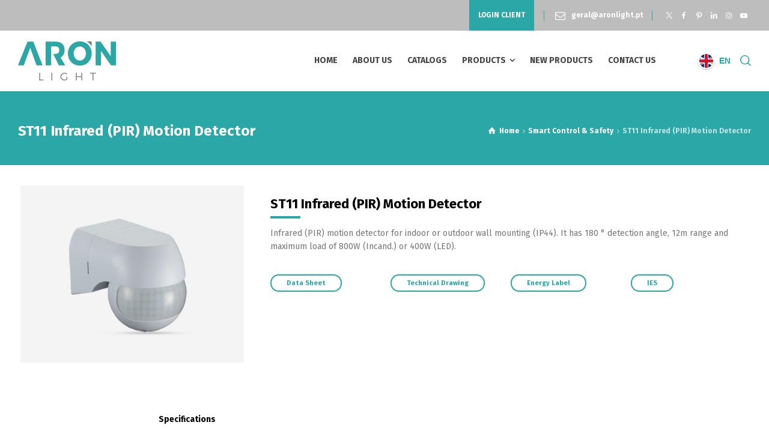

--- FILE ---
content_type: text/html; charset=UTF-8
request_url: https://aronlight.com/project-details/detector-sensor-movimento-pir-st11/
body_size: 13678
content:
<!doctype html>
<html lang="pt-pt" class="no-js">
<head> 
<meta charset="UTF-8" />  
<meta name="viewport" content="width=device-width, initial-scale=1, maximum-scale=5">
<link rel="profile" href="http://gmpg.org/xfn/11">
<title>ST11 Detector de Movimento &#8211; Aronlight</title>
<meta name='robots' content='max-image-preview:large' />
<script type="text/javascript">/*<![CDATA[ */ var html = document.getElementsByTagName("html")[0]; html.className = html.className.replace("no-js", "js"); window.onerror=function(e,f){var body = document.getElementsByTagName("body")[0]; body.className = body.className.replace("rt-loading", ""); var e_file = document.createElement("a");e_file.href = f;console.log( e );console.log( e_file.pathname );}/* ]]>*/</script>
<link rel='dns-prefetch' href='//fonts.googleapis.com' />
<link rel="alternate" type="application/rss+xml" title="Aronlight &raquo; Feed" href="https://aronlight.com/feed/" />
<link rel="alternate" type="application/rss+xml" title="Aronlight &raquo; Feed de comentários" href="https://aronlight.com/comments/feed/" />
<link rel="alternate" type="application/rss+xml" title="Feed de comentários de Aronlight &raquo; ST11 Detector de Movimento" href="https://aronlight.com/project-details/detector-sensor-movimento-pir-st11/feed/" />
<script type="text/javascript">
/* <![CDATA[ */
window._wpemojiSettings = {"baseUrl":"https:\/\/s.w.org\/images\/core\/emoji\/15.0.3\/72x72\/","ext":".png","svgUrl":"https:\/\/s.w.org\/images\/core\/emoji\/15.0.3\/svg\/","svgExt":".svg","source":{"concatemoji":"https:\/\/aronlight.com\/wp-includes\/js\/wp-emoji-release.min.js?ver=6.5.7"}};
/*! This file is auto-generated */
!function(i,n){var o,s,e;function c(e){try{var t={supportTests:e,timestamp:(new Date).valueOf()};sessionStorage.setItem(o,JSON.stringify(t))}catch(e){}}function p(e,t,n){e.clearRect(0,0,e.canvas.width,e.canvas.height),e.fillText(t,0,0);var t=new Uint32Array(e.getImageData(0,0,e.canvas.width,e.canvas.height).data),r=(e.clearRect(0,0,e.canvas.width,e.canvas.height),e.fillText(n,0,0),new Uint32Array(e.getImageData(0,0,e.canvas.width,e.canvas.height).data));return t.every(function(e,t){return e===r[t]})}function u(e,t,n){switch(t){case"flag":return n(e,"\ud83c\udff3\ufe0f\u200d\u26a7\ufe0f","\ud83c\udff3\ufe0f\u200b\u26a7\ufe0f")?!1:!n(e,"\ud83c\uddfa\ud83c\uddf3","\ud83c\uddfa\u200b\ud83c\uddf3")&&!n(e,"\ud83c\udff4\udb40\udc67\udb40\udc62\udb40\udc65\udb40\udc6e\udb40\udc67\udb40\udc7f","\ud83c\udff4\u200b\udb40\udc67\u200b\udb40\udc62\u200b\udb40\udc65\u200b\udb40\udc6e\u200b\udb40\udc67\u200b\udb40\udc7f");case"emoji":return!n(e,"\ud83d\udc26\u200d\u2b1b","\ud83d\udc26\u200b\u2b1b")}return!1}function f(e,t,n){var r="undefined"!=typeof WorkerGlobalScope&&self instanceof WorkerGlobalScope?new OffscreenCanvas(300,150):i.createElement("canvas"),a=r.getContext("2d",{willReadFrequently:!0}),o=(a.textBaseline="top",a.font="600 32px Arial",{});return e.forEach(function(e){o[e]=t(a,e,n)}),o}function t(e){var t=i.createElement("script");t.src=e,t.defer=!0,i.head.appendChild(t)}"undefined"!=typeof Promise&&(o="wpEmojiSettingsSupports",s=["flag","emoji"],n.supports={everything:!0,everythingExceptFlag:!0},e=new Promise(function(e){i.addEventListener("DOMContentLoaded",e,{once:!0})}),new Promise(function(t){var n=function(){try{var e=JSON.parse(sessionStorage.getItem(o));if("object"==typeof e&&"number"==typeof e.timestamp&&(new Date).valueOf()<e.timestamp+604800&&"object"==typeof e.supportTests)return e.supportTests}catch(e){}return null}();if(!n){if("undefined"!=typeof Worker&&"undefined"!=typeof OffscreenCanvas&&"undefined"!=typeof URL&&URL.createObjectURL&&"undefined"!=typeof Blob)try{var e="postMessage("+f.toString()+"("+[JSON.stringify(s),u.toString(),p.toString()].join(",")+"));",r=new Blob([e],{type:"text/javascript"}),a=new Worker(URL.createObjectURL(r),{name:"wpTestEmojiSupports"});return void(a.onmessage=function(e){c(n=e.data),a.terminate(),t(n)})}catch(e){}c(n=f(s,u,p))}t(n)}).then(function(e){for(var t in e)n.supports[t]=e[t],n.supports.everything=n.supports.everything&&n.supports[t],"flag"!==t&&(n.supports.everythingExceptFlag=n.supports.everythingExceptFlag&&n.supports[t]);n.supports.everythingExceptFlag=n.supports.everythingExceptFlag&&!n.supports.flag,n.DOMReady=!1,n.readyCallback=function(){n.DOMReady=!0}}).then(function(){return e}).then(function(){var e;n.supports.everything||(n.readyCallback(),(e=n.source||{}).concatemoji?t(e.concatemoji):e.wpemoji&&e.twemoji&&(t(e.twemoji),t(e.wpemoji)))}))}((window,document),window._wpemojiSettings);
/* ]]> */
</script>
<link rel='stylesheet' id='sgr-css' href='https://aronlight.com/wp-content/plugins/simple-google-recaptcha/sgr.css?ver=1664444375' type='text/css' media='all' />
<link rel='stylesheet' id='businesslounge-style-all-css' href='https://aronlight.com/wp-content/themes/businesslounge/css/app.min.css?ver=2.0' type='text/css' media='all' />
<link rel='stylesheet' id='fontello-css' href='https://aronlight.com/wp-content/themes/businesslounge/css/fontello/css/fontello.css?ver=2.0' type='text/css' media='all' />
<link rel='stylesheet' id='businesslounge-theme-style-css' href='https://aronlight.com/wp-content/themes/businesslounge/style.css?ver=2.0' type='text/css' media='all' />
<style id='businesslounge-theme-style-inline-css' type='text/css'>
.rt-3518409 .rt-heading{margin-top:20px!important;}.rt-3563347.wpb_column > .rt-column-inner{padding-left:0px!important;padding-right:0px!important;}.rt-8286116.wpb_column > .rt-column-inner{padding-left:0px!important;padding-right:0px!important;}.rt-5652256.wpb_column > .rt-column-inner{padding-left:0px!important;padding-right:0px!important;}.rt-8833183.wpb_column > .rt-column-inner{padding-left:0px!important;padding-right:0px!important;}.rt-6252122 > .content_row_wrapper{padding-top:0px!important;padding-bottom:0px!important;}.content_row.rt-3676993{margin-bottom:0px!important;}.rt-3676993 > .content_row_wrapper{padding-top:30px!important;padding-bottom:0px!important;}.rt-9547754 > .content_row_wrapper{padding-top:15px!important;padding-bottom:25px!important;}@media (min-width: 768px) and (max-width: 992px) {.content_row.rt-3676993{margin-bottom:10px!important;}.content_row.rt-9547754{margin-bottom:50px!important;}}@media screen and (max-width: 767px) {.content_row.rt-3676993{margin-bottom:10px!important;}.content_row.rt-9547754{margin-bottom:50px!important;}}
</style>
<link rel='stylesheet' id='businesslounge-dynamic-css' href='https://aronlight.com/wp-content/uploads/businesslounge/dynamic-style.css?ver=250225180451' type='text/css' media='all' />
<style id='wp-emoji-styles-inline-css' type='text/css'>

	img.wp-smiley, img.emoji {
		display: inline !important;
		border: none !important;
		box-shadow: none !important;
		height: 1em !important;
		width: 1em !important;
		margin: 0 0.07em !important;
		vertical-align: -0.1em !important;
		background: none !important;
		padding: 0 !important;
	}
</style>
<link rel='stylesheet' id='wp-block-library-css' href='https://aronlight.com/wp-includes/css/dist/block-library/style.min.css?ver=6.5.7' type='text/css' media='all' />
<style id='classic-theme-styles-inline-css' type='text/css'>
/*! This file is auto-generated */
.wp-block-button__link{color:#fff;background-color:#32373c;border-radius:9999px;box-shadow:none;text-decoration:none;padding:calc(.667em + 2px) calc(1.333em + 2px);font-size:1.125em}.wp-block-file__button{background:#32373c;color:#fff;text-decoration:none}
</style>
<style id='global-styles-inline-css' type='text/css'>
body{--wp--preset--color--black: #000000;--wp--preset--color--cyan-bluish-gray: #abb8c3;--wp--preset--color--white: #ffffff;--wp--preset--color--pale-pink: #f78da7;--wp--preset--color--vivid-red: #cf2e2e;--wp--preset--color--luminous-vivid-orange: #ff6900;--wp--preset--color--luminous-vivid-amber: #fcb900;--wp--preset--color--light-green-cyan: #7bdcb5;--wp--preset--color--vivid-green-cyan: #00d084;--wp--preset--color--pale-cyan-blue: #8ed1fc;--wp--preset--color--vivid-cyan-blue: #0693e3;--wp--preset--color--vivid-purple: #9b51e0;--wp--preset--gradient--vivid-cyan-blue-to-vivid-purple: linear-gradient(135deg,rgba(6,147,227,1) 0%,rgb(155,81,224) 100%);--wp--preset--gradient--light-green-cyan-to-vivid-green-cyan: linear-gradient(135deg,rgb(122,220,180) 0%,rgb(0,208,130) 100%);--wp--preset--gradient--luminous-vivid-amber-to-luminous-vivid-orange: linear-gradient(135deg,rgba(252,185,0,1) 0%,rgba(255,105,0,1) 100%);--wp--preset--gradient--luminous-vivid-orange-to-vivid-red: linear-gradient(135deg,rgba(255,105,0,1) 0%,rgb(207,46,46) 100%);--wp--preset--gradient--very-light-gray-to-cyan-bluish-gray: linear-gradient(135deg,rgb(238,238,238) 0%,rgb(169,184,195) 100%);--wp--preset--gradient--cool-to-warm-spectrum: linear-gradient(135deg,rgb(74,234,220) 0%,rgb(151,120,209) 20%,rgb(207,42,186) 40%,rgb(238,44,130) 60%,rgb(251,105,98) 80%,rgb(254,248,76) 100%);--wp--preset--gradient--blush-light-purple: linear-gradient(135deg,rgb(255,206,236) 0%,rgb(152,150,240) 100%);--wp--preset--gradient--blush-bordeaux: linear-gradient(135deg,rgb(254,205,165) 0%,rgb(254,45,45) 50%,rgb(107,0,62) 100%);--wp--preset--gradient--luminous-dusk: linear-gradient(135deg,rgb(255,203,112) 0%,rgb(199,81,192) 50%,rgb(65,88,208) 100%);--wp--preset--gradient--pale-ocean: linear-gradient(135deg,rgb(255,245,203) 0%,rgb(182,227,212) 50%,rgb(51,167,181) 100%);--wp--preset--gradient--electric-grass: linear-gradient(135deg,rgb(202,248,128) 0%,rgb(113,206,126) 100%);--wp--preset--gradient--midnight: linear-gradient(135deg,rgb(2,3,129) 0%,rgb(40,116,252) 100%);--wp--preset--font-size--small: 13px;--wp--preset--font-size--medium: 20px;--wp--preset--font-size--large: 36px;--wp--preset--font-size--x-large: 42px;--wp--preset--spacing--20: 0.44rem;--wp--preset--spacing--30: 0.67rem;--wp--preset--spacing--40: 1rem;--wp--preset--spacing--50: 1.5rem;--wp--preset--spacing--60: 2.25rem;--wp--preset--spacing--70: 3.38rem;--wp--preset--spacing--80: 5.06rem;--wp--preset--shadow--natural: 6px 6px 9px rgba(0, 0, 0, 0.2);--wp--preset--shadow--deep: 12px 12px 50px rgba(0, 0, 0, 0.4);--wp--preset--shadow--sharp: 6px 6px 0px rgba(0, 0, 0, 0.2);--wp--preset--shadow--outlined: 6px 6px 0px -3px rgba(255, 255, 255, 1), 6px 6px rgba(0, 0, 0, 1);--wp--preset--shadow--crisp: 6px 6px 0px rgba(0, 0, 0, 1);}:where(.is-layout-flex){gap: 0.5em;}:where(.is-layout-grid){gap: 0.5em;}body .is-layout-flex{display: flex;}body .is-layout-flex{flex-wrap: wrap;align-items: center;}body .is-layout-flex > *{margin: 0;}body .is-layout-grid{display: grid;}body .is-layout-grid > *{margin: 0;}:where(.wp-block-columns.is-layout-flex){gap: 2em;}:where(.wp-block-columns.is-layout-grid){gap: 2em;}:where(.wp-block-post-template.is-layout-flex){gap: 1.25em;}:where(.wp-block-post-template.is-layout-grid){gap: 1.25em;}.has-black-color{color: var(--wp--preset--color--black) !important;}.has-cyan-bluish-gray-color{color: var(--wp--preset--color--cyan-bluish-gray) !important;}.has-white-color{color: var(--wp--preset--color--white) !important;}.has-pale-pink-color{color: var(--wp--preset--color--pale-pink) !important;}.has-vivid-red-color{color: var(--wp--preset--color--vivid-red) !important;}.has-luminous-vivid-orange-color{color: var(--wp--preset--color--luminous-vivid-orange) !important;}.has-luminous-vivid-amber-color{color: var(--wp--preset--color--luminous-vivid-amber) !important;}.has-light-green-cyan-color{color: var(--wp--preset--color--light-green-cyan) !important;}.has-vivid-green-cyan-color{color: var(--wp--preset--color--vivid-green-cyan) !important;}.has-pale-cyan-blue-color{color: var(--wp--preset--color--pale-cyan-blue) !important;}.has-vivid-cyan-blue-color{color: var(--wp--preset--color--vivid-cyan-blue) !important;}.has-vivid-purple-color{color: var(--wp--preset--color--vivid-purple) !important;}.has-black-background-color{background-color: var(--wp--preset--color--black) !important;}.has-cyan-bluish-gray-background-color{background-color: var(--wp--preset--color--cyan-bluish-gray) !important;}.has-white-background-color{background-color: var(--wp--preset--color--white) !important;}.has-pale-pink-background-color{background-color: var(--wp--preset--color--pale-pink) !important;}.has-vivid-red-background-color{background-color: var(--wp--preset--color--vivid-red) !important;}.has-luminous-vivid-orange-background-color{background-color: var(--wp--preset--color--luminous-vivid-orange) !important;}.has-luminous-vivid-amber-background-color{background-color: var(--wp--preset--color--luminous-vivid-amber) !important;}.has-light-green-cyan-background-color{background-color: var(--wp--preset--color--light-green-cyan) !important;}.has-vivid-green-cyan-background-color{background-color: var(--wp--preset--color--vivid-green-cyan) !important;}.has-pale-cyan-blue-background-color{background-color: var(--wp--preset--color--pale-cyan-blue) !important;}.has-vivid-cyan-blue-background-color{background-color: var(--wp--preset--color--vivid-cyan-blue) !important;}.has-vivid-purple-background-color{background-color: var(--wp--preset--color--vivid-purple) !important;}.has-black-border-color{border-color: var(--wp--preset--color--black) !important;}.has-cyan-bluish-gray-border-color{border-color: var(--wp--preset--color--cyan-bluish-gray) !important;}.has-white-border-color{border-color: var(--wp--preset--color--white) !important;}.has-pale-pink-border-color{border-color: var(--wp--preset--color--pale-pink) !important;}.has-vivid-red-border-color{border-color: var(--wp--preset--color--vivid-red) !important;}.has-luminous-vivid-orange-border-color{border-color: var(--wp--preset--color--luminous-vivid-orange) !important;}.has-luminous-vivid-amber-border-color{border-color: var(--wp--preset--color--luminous-vivid-amber) !important;}.has-light-green-cyan-border-color{border-color: var(--wp--preset--color--light-green-cyan) !important;}.has-vivid-green-cyan-border-color{border-color: var(--wp--preset--color--vivid-green-cyan) !important;}.has-pale-cyan-blue-border-color{border-color: var(--wp--preset--color--pale-cyan-blue) !important;}.has-vivid-cyan-blue-border-color{border-color: var(--wp--preset--color--vivid-cyan-blue) !important;}.has-vivid-purple-border-color{border-color: var(--wp--preset--color--vivid-purple) !important;}.has-vivid-cyan-blue-to-vivid-purple-gradient-background{background: var(--wp--preset--gradient--vivid-cyan-blue-to-vivid-purple) !important;}.has-light-green-cyan-to-vivid-green-cyan-gradient-background{background: var(--wp--preset--gradient--light-green-cyan-to-vivid-green-cyan) !important;}.has-luminous-vivid-amber-to-luminous-vivid-orange-gradient-background{background: var(--wp--preset--gradient--luminous-vivid-amber-to-luminous-vivid-orange) !important;}.has-luminous-vivid-orange-to-vivid-red-gradient-background{background: var(--wp--preset--gradient--luminous-vivid-orange-to-vivid-red) !important;}.has-very-light-gray-to-cyan-bluish-gray-gradient-background{background: var(--wp--preset--gradient--very-light-gray-to-cyan-bluish-gray) !important;}.has-cool-to-warm-spectrum-gradient-background{background: var(--wp--preset--gradient--cool-to-warm-spectrum) !important;}.has-blush-light-purple-gradient-background{background: var(--wp--preset--gradient--blush-light-purple) !important;}.has-blush-bordeaux-gradient-background{background: var(--wp--preset--gradient--blush-bordeaux) !important;}.has-luminous-dusk-gradient-background{background: var(--wp--preset--gradient--luminous-dusk) !important;}.has-pale-ocean-gradient-background{background: var(--wp--preset--gradient--pale-ocean) !important;}.has-electric-grass-gradient-background{background: var(--wp--preset--gradient--electric-grass) !important;}.has-midnight-gradient-background{background: var(--wp--preset--gradient--midnight) !important;}.has-small-font-size{font-size: var(--wp--preset--font-size--small) !important;}.has-medium-font-size{font-size: var(--wp--preset--font-size--medium) !important;}.has-large-font-size{font-size: var(--wp--preset--font-size--large) !important;}.has-x-large-font-size{font-size: var(--wp--preset--font-size--x-large) !important;}
.wp-block-navigation a:where(:not(.wp-element-button)){color: inherit;}
:where(.wp-block-post-template.is-layout-flex){gap: 1.25em;}:where(.wp-block-post-template.is-layout-grid){gap: 1.25em;}
:where(.wp-block-columns.is-layout-flex){gap: 2em;}:where(.wp-block-columns.is-layout-grid){gap: 2em;}
.wp-block-pullquote{font-size: 1.5em;line-height: 1.6;}
</style>
<link rel='stylesheet' id='contact-form-7-css' href='https://aronlight.com/wp-content/plugins/contact-form-7/includes/css/styles.css?ver=5.9.8' type='text/css' media='all' />
<link rel='stylesheet' id='easy_table_style-css' href='https://aronlight.com/wp-content/plugins/easy-table/themes/default/style.css?ver=1.8' type='text/css' media='all' />
<link rel='stylesheet' id='vc_plugin_table_style_css-css' href='https://aronlight.com/wp-content/plugins/easy-tables-vc/assets/css/style.min.css?ver=2.2.0' type='text/css' media='all' />
<link rel='stylesheet' id='vc_plugin_themes_css-css' href='https://aronlight.com/wp-content/plugins/easy-tables-vc/assets/css/themes.min.css?ver=2.2.0' type='text/css' media='all' />
<link rel='stylesheet' id='js_composer_front-css' href='https://aronlight.com/wp-content/plugins/js-composer.8.0.1/assets/css/js_composer.min.css?ver=8.0.1' type='text/css' media='all' />
<link rel='stylesheet' id='businesslounge-google-fonts-css' href='//fonts.googleapis.com/css?family=Fira+Sans%3A700%2Cregular%2C500%2C400i%2Citalic&#038;subset=latin&#038;ver=1.0.0' type='text/css' media='all' />
<script type="text/javascript" id="sgr-js-extra">
/* <![CDATA[ */
var sgr = {"sgr_site_key":"6LdCGt4ZAAAAAOZUy8swYrt-2emwPIyBPLYbEekd"};
/* ]]> */
</script>
<script type="text/javascript" src="https://aronlight.com/wp-content/plugins/simple-google-recaptcha/sgr.js?ver=1664444375" id="sgr-js"></script>
<script type="text/javascript" src="https://aronlight.com/wp-includes/js/jquery/jquery.min.js?ver=3.7.1" id="jquery-core-js"></script>
<script type="text/javascript" src="https://aronlight.com/wp-includes/js/jquery/jquery-migrate.min.js?ver=3.4.1" id="jquery-migrate-js"></script>
<script type="text/javascript" src="//aronlight.com/wp-content/plugins/revslider/sr6/assets/js/rbtools.min.js?ver=6.7.17" async id="tp-tools-js"></script>
<script type="text/javascript" src="//aronlight.com/wp-content/plugins/revslider/sr6/assets/js/rs6.min.js?ver=6.7.17" async id="revmin-js"></script>
<script type="text/javascript" id="wpml-browser-redirect-js-extra">
/* <![CDATA[ */
var wpml_browser_redirect_params = {"pageLanguage":"pt-pt","languageUrls":{"pt_pt":"https:\/\/aronlight.com\/project-details\/detector-sensor-movimento-pir-st11\/","pt":"https:\/\/aronlight.com\/project-details\/detector-sensor-movimento-pir-st11\/","pt-pt":"https:\/\/aronlight.com\/project-details\/detector-sensor-movimento-pir-st11\/","es_es":"https:\/\/aronlight.com\/es\/project-details\/detector-sensor-movimento-pir-st11\/","es":"https:\/\/aronlight.com\/es\/project-details\/detector-sensor-movimento-pir-st11\/","us_us":"https:\/\/aronlight.com\/en\/project-details\/detector-sensor-movimento-pir-st11\/","us":"https:\/\/aronlight.com\/en\/project-details\/detector-sensor-movimento-pir-st11\/","en":"https:\/\/aronlight.com\/en\/project-details\/detector-sensor-movimento-pir-st11\/","fr_fr":"https:\/\/aronlight.com\/fr\/project-details\/detector-sensor-movimento-pir-st11\/","fr":"https:\/\/aronlight.com\/fr\/project-details\/detector-sensor-movimento-pir-st11\/"},"cookie":{"name":"_icl_visitor_lang_js","domain":"aronlight.com","path":"\/","expiration":24}};
/* ]]> */
</script>
<script type="text/javascript" src="https://aronlight.com/wp-content/plugins/sitepress-multilingual-cms/dist/js/browser-redirect/app.js?ver=4.6.5" id="wpml-browser-redirect-js"></script>
<script></script><link rel="https://api.w.org/" href="https://aronlight.com/wp-json/" /><link rel="EditURI" type="application/rsd+xml" title="RSD" href="https://aronlight.com/xmlrpc.php?rsd" />
<meta name="generator" content="WordPress 6.5.7" />
<link rel="canonical" href="https://aronlight.com/project-details/detector-sensor-movimento-pir-st11/" />
<link rel='shortlink' href='https://aronlight.com/?p=5621' />
<link rel="alternate" type="application/json+oembed" href="https://aronlight.com/wp-json/oembed/1.0/embed?url=https%3A%2F%2Faronlight.com%2Fproject-details%2Fdetector-sensor-movimento-pir-st11%2F" />
<link rel="alternate" type="text/xml+oembed" href="https://aronlight.com/wp-json/oembed/1.0/embed?url=https%3A%2F%2Faronlight.com%2Fproject-details%2Fdetector-sensor-movimento-pir-st11%2F&#038;format=xml" />
<meta name="generator" content="WPML ver:4.6.5 stt:1,4,42,2;" />
<meta name="generator" content="Powered by BusinessLounge Business WordPress Theme TV:2.0 PV:2.0" />
<meta name="generator" content="Powered by WPBakery Page Builder - drag and drop page builder for WordPress."/>
<meta name="generator" content="Powered by Slider Revolution 6.7.17 - responsive, Mobile-Friendly Slider Plugin for WordPress with comfortable drag and drop interface." />
<link rel="icon" href="https://aronlight.com/wp-content/uploads/2018/09/cropped-aron-led-light-alfragides-lisboa-1-32x32.png" sizes="32x32" />
<link rel="icon" href="https://aronlight.com/wp-content/uploads/2018/09/cropped-aron-led-light-alfragides-lisboa-1-192x192.png" sizes="192x192" />
<link rel="apple-touch-icon" href="https://aronlight.com/wp-content/uploads/2018/09/cropped-aron-led-light-alfragides-lisboa-1-180x180.png" />
<meta name="msapplication-TileImage" content="https://aronlight.com/wp-content/uploads/2018/09/cropped-aron-led-light-alfragides-lisboa-1-270x270.png" />
<script>function setREVStartSize(e){
			//window.requestAnimationFrame(function() {
				window.RSIW = window.RSIW===undefined ? window.innerWidth : window.RSIW;
				window.RSIH = window.RSIH===undefined ? window.innerHeight : window.RSIH;
				try {
					var pw = document.getElementById(e.c).parentNode.offsetWidth,
						newh;
					pw = pw===0 || isNaN(pw) || (e.l=="fullwidth" || e.layout=="fullwidth") ? window.RSIW : pw;
					e.tabw = e.tabw===undefined ? 0 : parseInt(e.tabw);
					e.thumbw = e.thumbw===undefined ? 0 : parseInt(e.thumbw);
					e.tabh = e.tabh===undefined ? 0 : parseInt(e.tabh);
					e.thumbh = e.thumbh===undefined ? 0 : parseInt(e.thumbh);
					e.tabhide = e.tabhide===undefined ? 0 : parseInt(e.tabhide);
					e.thumbhide = e.thumbhide===undefined ? 0 : parseInt(e.thumbhide);
					e.mh = e.mh===undefined || e.mh=="" || e.mh==="auto" ? 0 : parseInt(e.mh,0);
					if(e.layout==="fullscreen" || e.l==="fullscreen")
						newh = Math.max(e.mh,window.RSIH);
					else{
						e.gw = Array.isArray(e.gw) ? e.gw : [e.gw];
						for (var i in e.rl) if (e.gw[i]===undefined || e.gw[i]===0) e.gw[i] = e.gw[i-1];
						e.gh = e.el===undefined || e.el==="" || (Array.isArray(e.el) && e.el.length==0)? e.gh : e.el;
						e.gh = Array.isArray(e.gh) ? e.gh : [e.gh];
						for (var i in e.rl) if (e.gh[i]===undefined || e.gh[i]===0) e.gh[i] = e.gh[i-1];
											
						var nl = new Array(e.rl.length),
							ix = 0,
							sl;
						e.tabw = e.tabhide>=pw ? 0 : e.tabw;
						e.thumbw = e.thumbhide>=pw ? 0 : e.thumbw;
						e.tabh = e.tabhide>=pw ? 0 : e.tabh;
						e.thumbh = e.thumbhide>=pw ? 0 : e.thumbh;
						for (var i in e.rl) nl[i] = e.rl[i]<window.RSIW ? 0 : e.rl[i];
						sl = nl[0];
						for (var i in nl) if (sl>nl[i] && nl[i]>0) { sl = nl[i]; ix=i;}
						var m = pw>(e.gw[ix]+e.tabw+e.thumbw) ? 1 : (pw-(e.tabw+e.thumbw)) / (e.gw[ix]);
						newh =  (e.gh[ix] * m) + (e.tabh + e.thumbh);
					}
					var el = document.getElementById(e.c);
					if (el!==null && el) el.style.height = newh+"px";
					el = document.getElementById(e.c+"_wrapper");
					if (el!==null && el) {
						el.style.height = newh+"px";
						el.style.display = "block";
					}
				} catch(e){
					console.log("Failure at Presize of Slider:" + e)
				}
			//});
		  };</script>
		<style type="text/css" id="wp-custom-css">
			.businesslounge-dark-header .header-col .main-menu .multicolumn-holder li > ul > li.menu-item-has-children > span {
    color: #28a7a6;
    background-color: transparent;
		font-weight: bold;
		text-decoration: underline;
}

.businesslounge-dark-header .header-col .main-menu > li > a > span {
	    text-transform: uppercase;
}

.extranet{
	display:none !important;
}
@media only screen and (max-width: 600px) {
  .extranet{
	display:block !important;
}
}
@media screen and (min-width: 1025px) {
    .header-style-3.overlapped-header #main_content, .header-style-4.overlapped-header #main_content {
        margin-top: 0;
    }
	    .header-style-3.overlapped-header .sub_page_header, .header-style-4.overlapped-header .sub_page_header {
        padding-top: 50px;
    }
}		</style>
		<noscript><style> .wpb_animate_when_almost_visible { opacity: 1; }</style></noscript></head>
<body class="portfolio-template-default single single-portfolio postid-5621  rt-transition overlapped-header sticky-header sticky-header-style-2 sticky-logo header-style-3 header-search-button header-wpml-button businesslounge-default-header-width businesslounge-default-footer-width mobile-menu-enabled wpb-js-composer js-comp-ver-8.0.1 vc_responsive">

<!-- background wrapper -->
<div id="container">   
 
<div class="businesslounge-top-bar">
	<div class="top-bar-inner">
		<div class="top-bar-left">
					</div>
		<div class="top-bar-right">
			<div id="custom_html-5" class="widget_text topbar-widget widget widget_custom_html"><div class="textwidget custom-html-widget"><!DOCTYPE html>
<html>
<head>
<style>
.button {
  border: none;
  color: white;
  padding: 3px 15px;
  text-align: center;
  text-decoration: none;
  display: inline-block;
  font-size: 16px;
  margin: 4px 2px;
  transition-duration: 0.4s;
  cursor: pointer;
}

.button1 {
  background-color: #2aa7a6; 
  color: white; 
}

.button1:hover {
  background-color: #1b7f7c;
  color: white;
}



</style>
</head>
<body>

<button class="button button1"><a href='https://extranet.aronlight.com/' target="_blank" rel="noopener">LOGIN CLIENTE</a></button>


</body>
</html>
</div></div><div id="rtframework_text-5" class="topbar-widget widget widget-businesslounge-text"><h6><span class="icon icon-mail"></span><a title="Cotação Rápida" href="mailto:geral@aronlight.pt">geral@aronlight.pt</a></h6></div><div id="social_media_icons-3" class="topbar-widget widget widget_social_media_icons"><div class="businesslounge-social-media-widget">
<ul class="social_media inline-list"><li class="twitter"><a class="ui-icon-twitter" target="_blank" href="https://twitter.com/led_aron" title="X (Twitter)" rel="nofollow"><span>Twitter</span></a></li><li class="facebook"><a class="ui-icon-facebook" target="_blank" href="https://www.facebook.com/aronlight.pt/" title="Facebook" rel="nofollow"><span>Facebook</span></a></li><li class="pinterest"><a class="ui-icon-pinterest" target="_blank" href="https://www.pinterest.pt/aronlightled" title="Pinterest" rel="nofollow"><span>Pinterest</span></a></li><li class="linkedin"><a class="ui-icon-linkedin" target="_blank" href="https://www.linkedin.com/company/aron-led-light/" title="Linkedin" rel="nofollow"><span>Linkedin</span></a></li><li class="instagram"><a class="ui-icon-instagram" target="_blank" href="https://www.instagram.com/aron_light/" title="Instagram" rel="nofollow"><span>Instagram</span></a></li><li class="youtube-play"><a class="ui-icon-youtube-play" target="_blank" href="https://www.youtube.com/channel/UCK-I27511OQSx_4qnnOpDKw" title="YouTube" rel="nofollow"><span>YouTube</span></a></li></ul></div>
</div>		</div>
	</div>
</div>
 

	<header class="top-header" data-color="">

				<div class="main-header-holder businesslounge-dark-header dynamic-skin">
			<div class="header-elements">

				<div class="header-row first businesslounge-dark-header dynamic-skin">
					<div class="header-col left">

							

					<div id="logo" class="site-logo businesslounge-dark-header dynamic-skin">
		
			 <a href="https://aronlight.com" title="Aronlight"><img width="163" height="77" src="https://aronlight.com/wp-content/uploads/2018/11/aron-led-light-vertical.png" alt="Aronlight" class="dark-logo logo-image" style="--initial-height:77px" srcset="https://aronlight.com/wp-content/uploads/2018/11/aron-led-light-vertical.png 1.3x" /></a> 		
		</div><!-- / end #logo -->

									
								 
					</div>

					<div class="header-col right">
											
			<nav><ul class="main-menu"><li id='menu-item-35972' data-depth='0' class="extranet menu-item menu-item-type-custom menu-item-object-custom"><a  target="_blank" href="https://extranet.aronlight.com"><span>LOGIN</span></a> </li>
<li id='menu-item-6098' data-depth='0' class="menu-item menu-item-type-post_type menu-item-object-page menu-item-home"><a  href="https://aronlight.com/"><span>HOME</span></a> </li>
<li id='menu-item-7598' data-depth='0' class="menu-item menu-item-type-post_type menu-item-object-page"><a  href="https://aronlight.com/aronlight-quem-somos/"><span>QUEM SOMOS</span></a> </li>
<li id='menu-item-29226' data-depth='0' class="menu-item menu-item-type-post_type menu-item-object-page"><a  href="https://aronlight.com/catalogos-iluminacao-led/"><span>CATÁLOGOS</span></a> </li>
<li id='menu-item-1022' data-col-size='4' data-depth='0' class="multicolumn-4 menu-item menu-item-type-custom menu-item-object-custom menu-item-has-children multicolumn"><a  href="#"><span>PRODUTOS</span></a> 
<ul class="sub-menu">
<li id='menu-item-6587' data-depth='1' class="menu-item menu-item-type-taxonomy menu-item-object-portfolio_categories"><a  href="https://aronlight.com/portfolio/lampada-led/">Lâmpadas LED</a> </li>
<li id='menu-item-8561' data-depth='1' class="menu-item menu-item-type-taxonomy menu-item-object-portfolio_categories"><a  href="https://aronlight.com/portfolio/lampadas-filamentos-led/">Lâmpadas Filamentos LED</a> </li>
<li id='menu-item-8559' data-depth='1' class="menu-item menu-item-type-taxonomy menu-item-object-portfolio_categories"><a  href="https://aronlight.com/portfolio/downlights-led/">Downlights LED</a> </li>
<li id='menu-item-8560' data-depth='1' class="menu-item menu-item-type-taxonomy menu-item-object-portfolio_categories"><a  href="https://aronlight.com/portfolio/paineis-led/">Painéis LED</a> </li>
<li id='menu-item-7808' data-depth='1' class="menu-item menu-item-type-taxonomy menu-item-object-portfolio_categories"><a  href="https://aronlight.com/portfolio/tubos-led/">Tubos LED</a> </li>
<li id='menu-item-8562' data-depth='1' class="menu-item menu-item-type-taxonomy menu-item-object-portfolio_categories"><a  href="https://aronlight.com/portfolio/armaduras-tubos-led/">Armaduras LED</a> </li>
<li id='menu-item-8615' data-depth='1' class="menu-item menu-item-type-taxonomy menu-item-object-portfolio_categories"><a  href="https://aronlight.com/portfolio/luminarias-interiores-led/">Luminárias Interiores LED</a> </li>
<li id='menu-item-8613' data-depth='1' class="menu-item menu-item-type-taxonomy menu-item-object-portfolio_categories"><a  href="https://aronlight.com/portfolio/luminarias-estanques-led/">Luminárias Estanques LED</a> </li>
<li id='menu-item-7715' data-depth='1' class="menu-item menu-item-type-taxonomy menu-item-object-portfolio_categories"><a  href="https://aronlight.com/portfolio/projectores-led-estanques/">Projetores LED</a> </li>
<li id='menu-item-7949' data-depth='1' class="menu-item menu-item-type-taxonomy menu-item-object-portfolio_categories"><a  href="https://aronlight.com/portfolio/lampadas-industriais-led/">Lâmpadas Industriais</a> </li>
<li id='menu-item-7953' data-depth='1' class="menu-item menu-item-type-taxonomy menu-item-object-portfolio_categories"><a  href="https://aronlight.com/portfolio/campanulas-industriais-led/">Câmpanulas LED</a> </li>
<li id='menu-item-8602' data-depth='1' class="menu-item menu-item-type-taxonomy menu-item-object-portfolio_categories"><a  href="https://aronlight.com/portfolio/iluminacao-publica-led/">Iluminação Pública</a> </li>
<li id='menu-item-8603' data-depth='1' class="menu-item menu-item-type-taxonomy menu-item-object-portfolio_categories"><a  href="https://aronlight.com/portfolio/luminarias-calha-spot/">Luminárias Calha e Spot</a> </li>
<li id='menu-item-8610' data-depth='1' class="menu-item menu-item-type-taxonomy menu-item-object-portfolio_categories"><a  href="https://aronlight.com/portfolio/luminarias-pendentes-led/">Luminárias Pendentes</a> </li>
<li id='menu-item-8566' data-depth='1' class="menu-item menu-item-type-taxonomy menu-item-object-portfolio_categories"><a  href="https://aronlight.com/portfolio/fitas-led/">Fitas LED</a> </li>
<li id='menu-item-25629' data-depth='1' class="menu-item menu-item-type-taxonomy menu-item-object-portfolio_categories"><a  href="https://aronlight.com/portfolio/controladores-fita-led/">Controladores Fita LED</a> </li>
<li id='menu-item-8567' data-depth='1' class="menu-item menu-item-type-taxonomy menu-item-object-portfolio_categories"><a  href="https://aronlight.com/portfolio/acessorios-fitas-led/">Acessórios Fita LED</a> </li>
<li id='menu-item-8564' data-depth='1' class="menu-item menu-item-type-taxonomy menu-item-object-portfolio_categories"><a  href="https://aronlight.com/portfolio/jardim-led-plastico-aluminio/">Jardim LED Basic</a> </li>
<li id='menu-item-9809' data-depth='1' class="menu-item menu-item-type-taxonomy menu-item-object-portfolio_categories"><a  href="https://aronlight.com/portfolio/jardim-led-aluminio-metal/">Jardim LED Premium</a> </li>
<li id='menu-item-9812' data-depth='1' class="menu-item menu-item-type-taxonomy menu-item-object-portfolio_categories"><a  href="https://aronlight.com/portfolio/jardim-led-solar/">Jardim LED Solar</a> </li>
<li id='menu-item-7950' data-depth='1' class="menu-item menu-item-type-taxonomy menu-item-object-portfolio_categories"><a  href="https://aronlight.com/portfolio/candeeiros-led/">Candeeiros LED</a> </li>
<li id='menu-item-9463' data-depth='1' class="menu-item menu-item-type-taxonomy menu-item-object-portfolio_categories"><a  href="https://aronlight.com/portfolio/aronlight-smart-led/">Smart LED Wi-Fi</a> </li>
<li id='menu-item-7810' data-depth='1' class="menu-item menu-item-type-taxonomy menu-item-object-portfolio_categories"><a  href="https://aronlight.com/portfolio/emergencia-led/">Emergência LED</a> </li>
<li id='menu-item-7807' data-depth='1' class="menu-item menu-item-type-taxonomy menu-item-object-portfolio_categories current-portfolio-ancestor current-menu-parent current-portfolio-parent"><a  href="https://aronlight.com/portfolio/detetores-movimento/">Detetores Movimento</a> </li>
<li id='menu-item-25371' data-depth='1' class="menu-item menu-item-type-taxonomy menu-item-object-portfolio_categories"><a  href="https://aronlight.com/portfolio/atex-proof-lighting/">Atex Proof Lighting</a> </li>
<li id='menu-item-25496' data-depth='1' class="menu-item menu-item-type-taxonomy menu-item-object-portfolio_categories"><a  href="https://aronlight.com/portfolio/horticulture-lighting-solutions/">Horticulture Lighting Solutions</a> </li>
<li id='menu-item-6953' data-depth='1' class="menu-item menu-item-type-taxonomy menu-item-object-portfolio_categories"><a  href="https://aronlight.com/portfolio/acessorios/">Acessórios</a> </li>
</ul>
</li>
<li id='menu-item-29197' data-depth='0' class="menu-item menu-item-type-taxonomy menu-item-object-portfolio_categories"><a  href="https://aronlight.com/portfolio/novos-produtos/"><span>NOVOS PRODUTOS</span></a> </li>
<li id='menu-item-29196' data-depth='0' class="menu-item menu-item-type-post_type menu-item-object-page"><a  href="https://aronlight.com/contacto-aronlight-lisboa/"><span>CONTACTO</span></a> </li>
</ul></nav> 
				
		
				<div class="header-tools">
				<ul>
					<li class="language"><a href="#" class="businesslounge-wpml-menu-button" title="Switch the language"><span class="rt-flag" style="background-image:url(https://aronlight.com/wp-content/themes/businesslounge/images/flags/pt-pt.png)"></span><span>pt-pt</span></a></li>
<li class="search-button tools-icon"><a href="#" class="businesslounge-search-button" title="Search"><span class="ui-icon-top-search"></span></a></li>
				</ul>
			</div><!-- / end .nav-buttons -->
				
					</div>
				</div><!-- / .header-row.first -->

			</div><!-- / .header-elements -->
		</div><!-- / .main-header-header -->
		
				<div class="sticky-header-holder">
			<div class="header-elements">

				<div class="header-row businesslounge-dark-header">
					<div class="header-col left">
							

		<div id="sticky-logo" class="site-logo">
			 <a href="https://aronlight.com" title="Aronlight"><img width="213" height="40" src="https://aronlight.com/wp-content/uploads/2018/11/aron-led-light-vertical-alfragide.png" alt="Aronlight" class="sticky-logo" style="--initial-height:40px" srcset="https://aronlight.com/wp-content/uploads/2018/11/aron-led-light-vertical-alfragide-retina.png 1.3x" /></a> 		
		</div><!-- / end #sticky-logo -->

				
								 
					</div>

					<div class="header-col right">
											
			<nav><ul class="main-menu"><li id='sticky-menu-item-35972' data-depth='0' class="extranet menu-item menu-item-type-custom menu-item-object-custom"><a  target="_blank" href="https://extranet.aronlight.com"><span>LOGIN</span></a> </li>
<li id='sticky-menu-item-6098' data-depth='0' class="menu-item menu-item-type-post_type menu-item-object-page menu-item-home"><a  href="https://aronlight.com/"><span>HOME</span></a> </li>
<li id='sticky-menu-item-7598' data-depth='0' class="menu-item menu-item-type-post_type menu-item-object-page"><a  href="https://aronlight.com/aronlight-quem-somos/"><span>QUEM SOMOS</span></a> </li>
<li id='sticky-menu-item-29226' data-depth='0' class="menu-item menu-item-type-post_type menu-item-object-page"><a  href="https://aronlight.com/catalogos-iluminacao-led/"><span>CATÁLOGOS</span></a> </li>
<li id='sticky-menu-item-1022' data-col-size='4' data-depth='0' class="multicolumn-4 menu-item menu-item-type-custom menu-item-object-custom menu-item-has-children multicolumn"><a  href="#"><span>PRODUTOS</span></a> 
<ul class="sub-menu">
<li id='sticky-menu-item-6587' data-depth='1' class="menu-item menu-item-type-taxonomy menu-item-object-portfolio_categories"><a  href="https://aronlight.com/portfolio/lampada-led/">Lâmpadas LED</a> </li>
<li id='sticky-menu-item-8561' data-depth='1' class="menu-item menu-item-type-taxonomy menu-item-object-portfolio_categories"><a  href="https://aronlight.com/portfolio/lampadas-filamentos-led/">Lâmpadas Filamentos LED</a> </li>
<li id='sticky-menu-item-8559' data-depth='1' class="menu-item menu-item-type-taxonomy menu-item-object-portfolio_categories"><a  href="https://aronlight.com/portfolio/downlights-led/">Downlights LED</a> </li>
<li id='sticky-menu-item-8560' data-depth='1' class="menu-item menu-item-type-taxonomy menu-item-object-portfolio_categories"><a  href="https://aronlight.com/portfolio/paineis-led/">Painéis LED</a> </li>
<li id='sticky-menu-item-7808' data-depth='1' class="menu-item menu-item-type-taxonomy menu-item-object-portfolio_categories"><a  href="https://aronlight.com/portfolio/tubos-led/">Tubos LED</a> </li>
<li id='sticky-menu-item-8562' data-depth='1' class="menu-item menu-item-type-taxonomy menu-item-object-portfolio_categories"><a  href="https://aronlight.com/portfolio/armaduras-tubos-led/">Armaduras LED</a> </li>
<li id='sticky-menu-item-8615' data-depth='1' class="menu-item menu-item-type-taxonomy menu-item-object-portfolio_categories"><a  href="https://aronlight.com/portfolio/luminarias-interiores-led/">Luminárias Interiores LED</a> </li>
<li id='sticky-menu-item-8613' data-depth='1' class="menu-item menu-item-type-taxonomy menu-item-object-portfolio_categories"><a  href="https://aronlight.com/portfolio/luminarias-estanques-led/">Luminárias Estanques LED</a> </li>
<li id='sticky-menu-item-7715' data-depth='1' class="menu-item menu-item-type-taxonomy menu-item-object-portfolio_categories"><a  href="https://aronlight.com/portfolio/projectores-led-estanques/">Projetores LED</a> </li>
<li id='sticky-menu-item-7949' data-depth='1' class="menu-item menu-item-type-taxonomy menu-item-object-portfolio_categories"><a  href="https://aronlight.com/portfolio/lampadas-industriais-led/">Lâmpadas Industriais</a> </li>
<li id='sticky-menu-item-7953' data-depth='1' class="menu-item menu-item-type-taxonomy menu-item-object-portfolio_categories"><a  href="https://aronlight.com/portfolio/campanulas-industriais-led/">Câmpanulas LED</a> </li>
<li id='sticky-menu-item-8602' data-depth='1' class="menu-item menu-item-type-taxonomy menu-item-object-portfolio_categories"><a  href="https://aronlight.com/portfolio/iluminacao-publica-led/">Iluminação Pública</a> </li>
<li id='sticky-menu-item-8603' data-depth='1' class="menu-item menu-item-type-taxonomy menu-item-object-portfolio_categories"><a  href="https://aronlight.com/portfolio/luminarias-calha-spot/">Luminárias Calha e Spot</a> </li>
<li id='sticky-menu-item-8610' data-depth='1' class="menu-item menu-item-type-taxonomy menu-item-object-portfolio_categories"><a  href="https://aronlight.com/portfolio/luminarias-pendentes-led/">Luminárias Pendentes</a> </li>
<li id='sticky-menu-item-8566' data-depth='1' class="menu-item menu-item-type-taxonomy menu-item-object-portfolio_categories"><a  href="https://aronlight.com/portfolio/fitas-led/">Fitas LED</a> </li>
<li id='sticky-menu-item-25629' data-depth='1' class="menu-item menu-item-type-taxonomy menu-item-object-portfolio_categories"><a  href="https://aronlight.com/portfolio/controladores-fita-led/">Controladores Fita LED</a> </li>
<li id='sticky-menu-item-8567' data-depth='1' class="menu-item menu-item-type-taxonomy menu-item-object-portfolio_categories"><a  href="https://aronlight.com/portfolio/acessorios-fitas-led/">Acessórios Fita LED</a> </li>
<li id='sticky-menu-item-8564' data-depth='1' class="menu-item menu-item-type-taxonomy menu-item-object-portfolio_categories"><a  href="https://aronlight.com/portfolio/jardim-led-plastico-aluminio/">Jardim LED Basic</a> </li>
<li id='sticky-menu-item-9809' data-depth='1' class="menu-item menu-item-type-taxonomy menu-item-object-portfolio_categories"><a  href="https://aronlight.com/portfolio/jardim-led-aluminio-metal/">Jardim LED Premium</a> </li>
<li id='sticky-menu-item-9812' data-depth='1' class="menu-item menu-item-type-taxonomy menu-item-object-portfolio_categories"><a  href="https://aronlight.com/portfolio/jardim-led-solar/">Jardim LED Solar</a> </li>
<li id='sticky-menu-item-7950' data-depth='1' class="menu-item menu-item-type-taxonomy menu-item-object-portfolio_categories"><a  href="https://aronlight.com/portfolio/candeeiros-led/">Candeeiros LED</a> </li>
<li id='sticky-menu-item-9463' data-depth='1' class="menu-item menu-item-type-taxonomy menu-item-object-portfolio_categories"><a  href="https://aronlight.com/portfolio/aronlight-smart-led/">Smart LED Wi-Fi</a> </li>
<li id='sticky-menu-item-7810' data-depth='1' class="menu-item menu-item-type-taxonomy menu-item-object-portfolio_categories"><a  href="https://aronlight.com/portfolio/emergencia-led/">Emergência LED</a> </li>
<li id='sticky-menu-item-7807' data-depth='1' class="menu-item menu-item-type-taxonomy menu-item-object-portfolio_categories current-portfolio-ancestor current-menu-parent current-portfolio-parent"><a  href="https://aronlight.com/portfolio/detetores-movimento/">Detetores Movimento</a> </li>
<li id='sticky-menu-item-25371' data-depth='1' class="menu-item menu-item-type-taxonomy menu-item-object-portfolio_categories"><a  href="https://aronlight.com/portfolio/atex-proof-lighting/">Atex Proof Lighting</a> </li>
<li id='sticky-menu-item-25496' data-depth='1' class="menu-item menu-item-type-taxonomy menu-item-object-portfolio_categories"><a  href="https://aronlight.com/portfolio/horticulture-lighting-solutions/">Horticulture Lighting Solutions</a> </li>
<li id='sticky-menu-item-6953' data-depth='1' class="menu-item menu-item-type-taxonomy menu-item-object-portfolio_categories"><a  href="https://aronlight.com/portfolio/acessorios/">Acessórios</a> </li>
</ul>
</li>
<li id='sticky-menu-item-29197' data-depth='0' class="menu-item menu-item-type-taxonomy menu-item-object-portfolio_categories"><a  href="https://aronlight.com/portfolio/novos-produtos/"><span>NOVOS PRODUTOS</span></a> </li>
<li id='sticky-menu-item-29196' data-depth='0' class="menu-item menu-item-type-post_type menu-item-object-page"><a  href="https://aronlight.com/contacto-aronlight-lisboa/"><span>CONTACTO</span></a> </li>
</ul></nav> 
				
		
				<div class="header-tools">
				<ul>
					<li class="language"><a href="#" class="businesslounge-wpml-menu-button" title="Switch the language"><span class="rt-flag" style="background-image:url(https://aronlight.com/wp-content/themes/businesslounge/images/flags/pt-pt.png)"></span><span>pt-pt</span></a></li>
<li class="search-button tools-icon"><a href="#" class="businesslounge-search-button" title="Search"><span class="ui-icon-top-search"></span></a></li>
				</ul>
			</div><!-- / end .nav-buttons -->
				
					</div>
				</div><!-- / .header-row.first --> 
			</div>
		</div><!-- / .sticky-header-header -->
			</header> 
<header class="mobile-header">
		<div class="mobile-header-holder">
			<div class="header-elements">
				<div class="header-row businesslounge-dark-header">
					<div class="header-col left">
								 		
		<!-- mobile menu button -->
		<div class="mobile-menu-button-wrapper">
			<div class="mobile-menu-button businesslounge-menu-button"><span></span><span></span><span></span></div>		
		</div>
				 
					</div>

					<div class="header-col center">
							

		<div id="mobile-logo" class="site-logo">
			 <a href="https://aronlight.com" title="Aronlight"><img width="163" height="77" src="https://aronlight.com/wp-content/uploads/2018/11/aron-led-light-vertical.png" alt="Aronlight" class="mobile-logo" style="--initial-height:77px" srcset="https://aronlight.com/wp-content/uploads/2018/11/aron-led-light-vertical.png 1.3x" /></a> 		
		</div><!-- / end #mobile-logo -->

 
			 
					</div>

					<div class="header-col right">
									<div class="header-tools">
				<ul>
					<li class="language"><a href="#" class="businesslounge-wpml-menu-button" title="Switch the language"><span class="rt-flag" style="background-image:url(https://aronlight.com/wp-content/themes/businesslounge/images/flags/pt-pt.png)"></span><span>pt-pt</span></a></li>
<li class="search-button tools-icon"><a href="#" class="businesslounge-search-button" title="Search"><span class="ui-icon-top-search"></span></a></li>
				</ul>
			</div><!-- / end .nav-buttons -->
				
					</div>
				</div><!-- / .header-row -->
			</div>
		</div><!-- / .mobile-header-header -->
	</header>
			 
		<!-- mobile menu -->
		<div class="mobile-nav">
						

				<!-- navigation holder -->
				<nav>
					<ul id="mobile-navigation" class="menu"><li id='mobile-menu-item-35972' data-depth='0' class="extranet menu-item menu-item-type-custom menu-item-object-custom"><a  target="_blank" href="https://extranet.aronlight.com"><span>LOGIN</span></a> </li>
<li id='mobile-menu-item-6098' data-depth='0' class="menu-item menu-item-type-post_type menu-item-object-page menu-item-home"><a  href="https://aronlight.com/"><span>HOME</span></a> </li>
<li id='mobile-menu-item-7598' data-depth='0' class="menu-item menu-item-type-post_type menu-item-object-page"><a  href="https://aronlight.com/aronlight-quem-somos/"><span>QUEM SOMOS</span></a> </li>
<li id='mobile-menu-item-29226' data-depth='0' class="menu-item menu-item-type-post_type menu-item-object-page"><a  href="https://aronlight.com/catalogos-iluminacao-led/"><span>CATÁLOGOS</span></a> </li>
<li id='mobile-menu-item-1022' data-col-size='4' data-depth='0' class="multicolumn-4 menu-item menu-item-type-custom menu-item-object-custom menu-item-has-children multicolumn"><a  href="#"><span>PRODUTOS</span></a> 
<ul class="sub-menu">
<li id='mobile-menu-item-6587' data-depth='1' class="menu-item menu-item-type-taxonomy menu-item-object-portfolio_categories"><a  href="https://aronlight.com/portfolio/lampada-led/">Lâmpadas LED</a> </li>
<li id='mobile-menu-item-8561' data-depth='1' class="menu-item menu-item-type-taxonomy menu-item-object-portfolio_categories"><a  href="https://aronlight.com/portfolio/lampadas-filamentos-led/">Lâmpadas Filamentos LED</a> </li>
<li id='mobile-menu-item-8559' data-depth='1' class="menu-item menu-item-type-taxonomy menu-item-object-portfolio_categories"><a  href="https://aronlight.com/portfolio/downlights-led/">Downlights LED</a> </li>
<li id='mobile-menu-item-8560' data-depth='1' class="menu-item menu-item-type-taxonomy menu-item-object-portfolio_categories"><a  href="https://aronlight.com/portfolio/paineis-led/">Painéis LED</a> </li>
<li id='mobile-menu-item-7808' data-depth='1' class="menu-item menu-item-type-taxonomy menu-item-object-portfolio_categories"><a  href="https://aronlight.com/portfolio/tubos-led/">Tubos LED</a> </li>
<li id='mobile-menu-item-8562' data-depth='1' class="menu-item menu-item-type-taxonomy menu-item-object-portfolio_categories"><a  href="https://aronlight.com/portfolio/armaduras-tubos-led/">Armaduras LED</a> </li>
<li id='mobile-menu-item-8615' data-depth='1' class="menu-item menu-item-type-taxonomy menu-item-object-portfolio_categories"><a  href="https://aronlight.com/portfolio/luminarias-interiores-led/">Luminárias Interiores LED</a> </li>
<li id='mobile-menu-item-8613' data-depth='1' class="menu-item menu-item-type-taxonomy menu-item-object-portfolio_categories"><a  href="https://aronlight.com/portfolio/luminarias-estanques-led/">Luminárias Estanques LED</a> </li>
<li id='mobile-menu-item-7715' data-depth='1' class="menu-item menu-item-type-taxonomy menu-item-object-portfolio_categories"><a  href="https://aronlight.com/portfolio/projectores-led-estanques/">Projetores LED</a> </li>
<li id='mobile-menu-item-7949' data-depth='1' class="menu-item menu-item-type-taxonomy menu-item-object-portfolio_categories"><a  href="https://aronlight.com/portfolio/lampadas-industriais-led/">Lâmpadas Industriais</a> </li>
<li id='mobile-menu-item-7953' data-depth='1' class="menu-item menu-item-type-taxonomy menu-item-object-portfolio_categories"><a  href="https://aronlight.com/portfolio/campanulas-industriais-led/">Câmpanulas LED</a> </li>
<li id='mobile-menu-item-8602' data-depth='1' class="menu-item menu-item-type-taxonomy menu-item-object-portfolio_categories"><a  href="https://aronlight.com/portfolio/iluminacao-publica-led/">Iluminação Pública</a> </li>
<li id='mobile-menu-item-8603' data-depth='1' class="menu-item menu-item-type-taxonomy menu-item-object-portfolio_categories"><a  href="https://aronlight.com/portfolio/luminarias-calha-spot/">Luminárias Calha e Spot</a> </li>
<li id='mobile-menu-item-8610' data-depth='1' class="menu-item menu-item-type-taxonomy menu-item-object-portfolio_categories"><a  href="https://aronlight.com/portfolio/luminarias-pendentes-led/">Luminárias Pendentes</a> </li>
<li id='mobile-menu-item-8566' data-depth='1' class="menu-item menu-item-type-taxonomy menu-item-object-portfolio_categories"><a  href="https://aronlight.com/portfolio/fitas-led/">Fitas LED</a> </li>
<li id='mobile-menu-item-25629' data-depth='1' class="menu-item menu-item-type-taxonomy menu-item-object-portfolio_categories"><a  href="https://aronlight.com/portfolio/controladores-fita-led/">Controladores Fita LED</a> </li>
<li id='mobile-menu-item-8567' data-depth='1' class="menu-item menu-item-type-taxonomy menu-item-object-portfolio_categories"><a  href="https://aronlight.com/portfolio/acessorios-fitas-led/">Acessórios Fita LED</a> </li>
<li id='mobile-menu-item-8564' data-depth='1' class="menu-item menu-item-type-taxonomy menu-item-object-portfolio_categories"><a  href="https://aronlight.com/portfolio/jardim-led-plastico-aluminio/">Jardim LED Basic</a> </li>
<li id='mobile-menu-item-9809' data-depth='1' class="menu-item menu-item-type-taxonomy menu-item-object-portfolio_categories"><a  href="https://aronlight.com/portfolio/jardim-led-aluminio-metal/">Jardim LED Premium</a> </li>
<li id='mobile-menu-item-9812' data-depth='1' class="menu-item menu-item-type-taxonomy menu-item-object-portfolio_categories"><a  href="https://aronlight.com/portfolio/jardim-led-solar/">Jardim LED Solar</a> </li>
<li id='mobile-menu-item-7950' data-depth='1' class="menu-item menu-item-type-taxonomy menu-item-object-portfolio_categories"><a  href="https://aronlight.com/portfolio/candeeiros-led/">Candeeiros LED</a> </li>
<li id='mobile-menu-item-9463' data-depth='1' class="menu-item menu-item-type-taxonomy menu-item-object-portfolio_categories"><a  href="https://aronlight.com/portfolio/aronlight-smart-led/">Smart LED Wi-Fi</a> </li>
<li id='mobile-menu-item-7810' data-depth='1' class="menu-item menu-item-type-taxonomy menu-item-object-portfolio_categories"><a  href="https://aronlight.com/portfolio/emergencia-led/">Emergência LED</a> </li>
<li id='mobile-menu-item-7807' data-depth='1' class="menu-item menu-item-type-taxonomy menu-item-object-portfolio_categories current-portfolio-ancestor current-menu-parent current-portfolio-parent"><a  href="https://aronlight.com/portfolio/detetores-movimento/">Detetores Movimento</a> </li>
<li id='mobile-menu-item-25371' data-depth='1' class="menu-item menu-item-type-taxonomy menu-item-object-portfolio_categories"><a  href="https://aronlight.com/portfolio/atex-proof-lighting/">Atex Proof Lighting</a> </li>
<li id='mobile-menu-item-25496' data-depth='1' class="menu-item menu-item-type-taxonomy menu-item-object-portfolio_categories"><a  href="https://aronlight.com/portfolio/horticulture-lighting-solutions/">Horticulture Lighting Solutions</a> </li>
<li id='mobile-menu-item-6953' data-depth='1' class="menu-item menu-item-type-taxonomy menu-item-object-portfolio_categories"><a  href="https://aronlight.com/portfolio/acessorios/">Acessórios</a> </li>
</ul>
</li>
<li id='mobile-menu-item-29197' data-depth='0' class="menu-item menu-item-type-taxonomy menu-item-object-portfolio_categories"><a  href="https://aronlight.com/portfolio/novos-produtos/"><span>NOVOS PRODUTOS</span></a> </li>
<li id='mobile-menu-item-29196' data-depth='0' class="menu-item menu-item-type-post_type menu-item-object-page"><a  href="https://aronlight.com/contacto-aronlight-lisboa/"><span>CONTACTO</span></a> </li>
</ul>    
				</nav>

						
		</div>
					 

<!-- main contents -->
<div id="main_content">


<div class="content_row row sub_page_header fullwidth style-1" style="background-color: #2aa7a6;">
	<div class="content_row_wrapper default"><div class="col col-sm-12"><section class="page-title"><h1>ST11 Detector de Movimento</h1></section><div class="breadcrumb"><ol vocab="http://schema.org/" typeof="BreadcrumbList">
<li property="itemListElement" typeof="ListItem">
<a property="item" typeof="WebPage" class="ui-icon-home" href="https://aronlight.com"><span property="name">Home</span></a>
<meta property="position" content="1"> <span class="icon-angle-right"></span> </li>
<li property="itemListElement" typeof="ListItem">
<a property="item" typeof="WebPage" class="" href="https://aronlight.com/portfolio/smart-control-safet/"><span property="name">Smart Control &amp; Safety</span></a>
<meta property="position" content="2"> <span class="icon-angle-right"></span> </li>
<li>
<span>ST11 Detector de Movimento</span>
</li>
</ol>
</div></div></div>
</div>


	 

						
			
			


 			

 				

 			
 				

							<div  class="content_row row vc_row wpb_row  default-style fullwidth rt-3676993">
	
	<div class="content_row_wrapper  default"><div class="vc_col-sm-4 wpb_column vc_column_container rt-6230149 rt-column-container">
	<div class="vc_column-inner rt-column-inner">
		<div class="wpb_wrapper rt-wrapper">
			<div class="wpb_gallery wpb_content_element vc_clearfix wpb_content_element" ><div class="wpb_wrapper"><div class="wpb_gallery_slides wpb_flexslider flexslider_slide flexslider" data-interval="0" data-flex_fx="slide"><ul class="slides"><li><img fetchpriority="high" decoding="async" width="480" height="380" src="https://aronlight.com/wp-content/uploads/2019/02/aronlight-detector-microondas-sensor-movimento-st11.jpg" class="attachment-full" alt="" title="aronlight-detector-microondas-sensor-movimento-st11" srcset="https://aronlight.com/wp-content/uploads/2019/02/aronlight-detector-microondas-sensor-movimento-st11.jpg 480w, https://aronlight.com/wp-content/uploads/2019/02/aronlight-detector-microondas-sensor-movimento-st11-300x238.jpg 300w, https://aronlight.com/wp-content/uploads/2019/02/aronlight-detector-microondas-sensor-movimento-st11-240x190.jpg 240w" sizes="(max-width: 480px) 100vw, 480px" /></li></ul></div></div></div>
		</div>
	</div>
	</div>

	<div class="vc_col-sm-8 wpb_column vc_column_container rt-4524843 rt-column-container">
	<div class="vc_column-inner rt-column-inner">
		<div class="wpb_wrapper rt-wrapper">
			<div class="rt-heading-wrapper style-5 rt-3518409">
						<h4 class="rt-heading style-5" >ST11 Detector de Movimento PIR</h4>
					</div>
	<div class="wpb_text_column wpb_content_element" >
		<div class="wpb_wrapper">
			<p>Detector de movimento com tecnologia Infravermelhos (PIR) para instalação em parede interior ou exterior (IP44). Tem ângulo de detecção de 180º, alcance de 12mts e carga máxima suportada de 800W (Incand.) ou 400W (LED).</p>

		</div>
	</div>

<div  class="content_row row vc_row wpb_row vc_inner  global-style fullwidth rt-6252122">
	
	<div class="content_row_wrapper  default"><div class="vc_col-sm-3 wpb_column vc_column_container rt-3563347 rt-column-container">
	<div class="vc_column-inner rt-column-inner">
		<div class="wpb_wrapper rt-wrapper">
			<div class="button_wrapper  alignleft rounded"><a href="https://www.aronlight.com/fichas-tecnicas/detetores-sensor-movimento/ILAR-00257-ST11-Sensor.pdf" target="_blank" title="Ficha Técnica" class="button_  style-2 small rt-2307161"><span><span>Ficha Técnica</span></span></a></div>
		</div>
	</div>
	</div>

	<div class="vc_col-sm-3 wpb_column vc_column_container rt-8286116 rt-column-container">
	<div class="vc_column-inner rt-column-inner">
		<div class="wpb_wrapper rt-wrapper">
			<div class="button_wrapper  alignleft rounded"><a href="#" target="_blank" title="Desenho Técnico" class="button_  style-2 small rt-1248666"><span><span>Desenho Técnico</span></span></a></div>
		</div>
	</div>
	</div>

	<div class="vc_col-sm-3 wpb_column vc_column_container rt-5652256 rt-column-container">
	<div class="vc_column-inner rt-column-inner">
		<div class="wpb_wrapper rt-wrapper">
			<div class="button_wrapper  alignleft rounded"><a href="#" target="_blank" title="Etiq. Energética" class="button_  style-2 small rt-4928826"><span><span>Etiq. Energética</span></span></a></div>
		</div>
	</div>
	</div>

	<div class="vc_col-sm-3 wpb_column vc_column_container rt-8833183 rt-column-container">
	<div class="vc_column-inner rt-column-inner">
		<div class="wpb_wrapper rt-wrapper">
			<div class="button_wrapper  alignleft rounded"><a href="#" target="_blank" title="IES" class="button_  style-2 small rt-4094360"><span><span>IES</span></span></a></div>
		</div>
	</div>
	</div>
</div>
</div>

		</div>
	</div>
	</div>
</div>
</div>

<div  class="content_row row vc_row wpb_row  default-style default rt-9547754">
	
	<div class="content_row_wrapper  "><div class="vc_col-sm-6 wpb_column vc_column_container rt-3226029 rt-column-container">
	<div class="vc_column-inner rt-column-inner">
		<div class="wpb_wrapper rt-wrapper">
			<div class="rt_tabs clearfix  tab-position-1 style-4"  data-tab-position="tab-position-1" data-tab-count="1"><ul class="tab_nav hidden-xs"><li class="tab_title  active" id="tab-1-title" data-tab-number="1">Specifications</li></ul><div class="tab_contents"><div class="tab_content_wrapper animation active" id="tab-1" data-tab-content="1">
						<div id="tab-1-inline-title" class="tab_title visible-xs" data-tab-number="1">Specifications</div>
						<div class="tab_content"><div class="table-responsive"><table  style="width:350px; "  class="easy-table easy-table-default " >
<thead>
<tr><th  style="width:75px;text-align:left" >IP Rating</th>
<th  style="width:75px;text-align:center" >IP44</th>
</tr>
</thead>
<tbody>
<tr><td  style="text-align:left" >Detection Angle</td>
<td  style="text-align:center" >180º</td>
</tr>

<tr><td  style="text-align:left" >Rated Load</td>
<td  style="text-align:center" >800W Incand. / 400W LED</td>
</tr>

<tr><td  style="text-align:left" >Detection Distance</td>
<td  style="text-align:center" >12 mts</td>
</tr>

<tr><td  style="text-align:left" >Delay Time</td>
<td  style="text-align:center" >10S – 15 min</td>
</tr>

<tr><td  style="text-align:left" >Ambient Lighting</td>
<td  style="text-align:center" >Yes</td>
</tr>

<tr><td  style="text-align:left" >Installation Height</td>
<td  style="text-align:center" >1.8 &#8211; 2.5 mts</td>
</tr>

<tr><td  style="text-align:left" >Dimming</td>
<td  style="text-align:center" >No</td>
</tr>

<tr><td  style="text-align:left" >Stand-by Dimming</td>
<td  style="text-align:center" >No</td>
</tr>

<tr><td  style="text-align:left" >Stand-by Dimming Level</td>
<td  style="text-align:center" >No</td>
</tr>

<tr><td  style="text-align:left" >Detection Range</td>
<td  style="text-align:center" >Yes</td>
</tr>

<tr><td  style="text-align:left" >Installation</td>
<td  style="text-align:center" >Wall</td>
</tr>

<tr><td  style="text-align:left" >Type</td>
<td  style="text-align:center" >Infrared</td>
</tr>

<tr><td  style="text-align:left" >Size</td>
<td  style="text-align:center" >80.2&#215;55.5&#215;68.2mm</td>
</tr>

<tr><td  style="text-align:left" >SKU</td>
<td  style="text-align:center" >ILAR-00257</td>
</tr>
</tbody></table></div>
</div>
					</div></div></div>
		</div>
	</div>
	</div>

	<div class="vc_col-sm-6 wpb_column vc_column_container rt-column-container">
	<div class="vc_column-inner rt-column-inner">
		<div class="wpb_wrapper rt-wrapper">
			
		</div>
	</div>
	</div>
</div>
</div>
									


			
				

	 

</div><!-- / end #main_content -->

		<div class="content_row default-style fullwidth businesslounge-post-navigation">
			 <div class="content_row_wrapper default">
			 	<div class="col col-sm-4"><a href="https://aronlight.com/project-details/detector-sensor-movimento-st05c/" title="ST05C Detector de Movimento" class="rt-prev-post"><span class="post-nav-img"><img width="150" height="150" src="https://aronlight.com/wp-content/uploads/2019/02/aronlight-detector-sensor-movimento-pir-st05c-150x150.jpg" class="attachment-thumbnail size-thumbnail wp-post-image" alt="" decoding="async" loading="lazy" /></span>ST05C Detector de Movimento</a></div>
			 	<div class="col col-sm-4"></div>
			 	<div class="col col-sm-4"><a href="https://aronlight.com/project-details/detector-sensor-movimento-infravermelho-st09/" title="ST09 Detector de Movimento" class="rt-next-post"><span class="post-nav-img"><img width="150" height="150" src="https://aronlight.com/wp-content/uploads/2019/02/aronlight-detector-sensor-movimento-pir-st09-150x150.jpg" class="attachment-thumbnail size-thumbnail wp-post-image" alt="" decoding="async" loading="lazy" /></span>ST09 Detector de Movimento</a></div>
			 </div>
		</div>
		 
<!-- footer -->
<footer id="footer" class="clearfix footer">
	<section class="footer_widgets content_row row clearfix footer fixed_heights footer_contents fullwidth"><div class="content_row_wrapper clearfix default">
	<div id="footer-column-1" class="col col-xs-12 col-lg-6 col-sm-6 featured-col widgets_holder">
		<div class="column-inner">
<div id="text-2" class="footer_widget widget widget_text"><h5>Quem Somos</h5>			<div class="textwidget"><p><img loading="lazy" decoding="async" class="alignnone size-full wp-image-8329" src="https://aronlight.com/wp-content/uploads/2019/05/logo-aronlight-lisboa-ilumincao-de-led.png" alt="" width="138" height="55" srcset="https://aronlight.com/wp-content/uploads/2019/05/logo-aronlight-lisboa-ilumincao-de-led.png 138w, https://aronlight.com/wp-content/uploads/2019/05/logo-aronlight-lisboa-ilumincao-de-led-69x27.png 69w" sizes="(max-width: 138px) 100vw, 138px" /></p>
<p>A Aronlight é uma marca registada com capital 100% português dedicada ao desenvolvimento e comercialização de produtos LED de elevada qualidade.</p>
</div>
		</div>		</div>
	</div>
	<div id="footer-column-2" class="col col-xs-12 col-lg-2 col-sm-2 widgets_holder">
		<div class="column-inner">
<div id="nav_menu-3" class="footer_widget widget widget_nav_menu"><h5>Links</h5><div class="menu-aron-footer-container"><ul id="menu-aron-footer" class="menu"><li id="menu-item-6073" class="menu-item menu-item-type-post_type menu-item-object-page menu-item-home menu-item-6073"><a href="https://aronlight.com/">Home</a></li>
<li id="menu-item-7592" class="menu-item menu-item-type-post_type menu-item-object-page menu-item-7592"><a href="https://aronlight.com/aronlight-quem-somos/">Quem Somos</a></li>
<li id="menu-item-6092" class="menu-item menu-item-type-custom menu-item-object-custom menu-item-6092"><a target="_blank" rel="noopener" href="https://smart.aronlight.pt/">Smart</a></li>
<li id="menu-item-9851" class="menu-item menu-item-type-post_type menu-item-object-page menu-item-9851"><a href="https://aronlight.com/catalogos-iluminacao-led/">Catálogos</a></li>
<li id="menu-item-6095" class="menu-item menu-item-type-post_type menu-item-object-page menu-item-6095"><a href="https://aronlight.com/contacto-aronlight-lisboa/">Contacto</a></li>
</ul></div></div>		</div>
	</div>
	<div id="footer-column-3" class="col col-xs-12 col-lg-2 col-sm-2 widgets_holder">
		<div class="column-inner">
<div id="nav_menu-4" class="footer_widget widget widget_nav_menu"><h5>Segmentos</h5><div class="menu-segmentos-container"><ul id="menu-segmentos" class="menu"><li id="menu-item-7480" class="menu-item menu-item-type-taxonomy menu-item-object-portfolio_categories menu-item-7480"><a href="https://aronlight.com/portfolio/architectural-design/">Architectural &amp; Design</a></li>
<li id="menu-item-7481" class="menu-item menu-item-type-taxonomy menu-item-object-portfolio_categories menu-item-7481"><a href="https://aronlight.com/portfolio/basic-home-building/">Basic Home &amp; Building</a></li>
<li id="menu-item-7482" class="menu-item menu-item-type-taxonomy menu-item-object-portfolio_categories menu-item-7482"><a href="https://aronlight.com/portfolio/home-appliances/">Home Appliances</a></li>
<li id="menu-item-7483" class="menu-item menu-item-type-taxonomy menu-item-object-portfolio_categories menu-item-7483"><a href="https://aronlight.com/portfolio/industrial-street/">Industrial &amp; Street</a></li>
<li id="menu-item-7484" class="menu-item menu-item-type-taxonomy menu-item-object-portfolio_categories current-portfolio-ancestor current-menu-parent current-portfolio-parent menu-item-7484"><a href="https://aronlight.com/portfolio/smart-control-safet/">Smart Control &amp; Safety</a></li>
<li id="menu-item-9462" class="menu-item menu-item-type-taxonomy menu-item-object-portfolio_categories menu-item-9462"><a href="https://aronlight.com/portfolio/aronlight-smart-led/">Smart LED Wi-Fi</a></li>
<li id="menu-item-28622" class="menu-item menu-item-type-taxonomy menu-item-object-portfolio_categories menu-item-28622"><a href="https://aronlight.com/portfolio/wooden-garden/">Wooden Garden</a></li>
</ul></div></div>		</div>
	</div>
	<div id="footer-column-4" class="col col-xs-12 col-lg-2 col-sm-2 widgets_holder">
		<div class="column-inner">
<div id="contact_info-2" class="footer_widget widget widget_contact_info"><h5>Contacto</h5><div class="with_icons style-1"><div><span class="icon ui-icon-map-signs"></span><div>Estrada Outurela, 131A 2790-118 Carnaxide</div></div><div><span class="icon ui-icon-phone"></span><div>+351 215 846 905</div></div><div><span class="icon ui-icon-mail"></span><div><a href="mailto:geral@aronlight.pt">geral@aronlight.pt</a></div></div></div></div><div id="social_media_icons-6" class="footer_widget widget widget_social_media_icons"><h5>Redes Sociais</h5><div class="businesslounge-social-media-widget">
<ul class="social_media inline-list"><li class="twitter"><a class="ui-icon-twitter" target="_blank" href="https://twitter.com/led_aron" title="X (Twitter)" rel="nofollow"><span>Twitter</span></a></li><li class="facebook"><a class="ui-icon-facebook" target="_blank" href="https://www.facebook.com/aronlight.pt/" title="Facebook" rel="nofollow"><span>Facebook</span></a></li><li class="pinterest"><a class="ui-icon-pinterest" target="_blank" href="https://www.pinterest.pt/aronlightled" title="Pinterest" rel="nofollow"><span>Pinterest</span></a></li><li class="linkedin"><a class="ui-icon-linkedin" target="_blank" href="https://www.linkedin.com/company/aron-led-light/" title="Linkedin" rel="nofollow"><span>Linkedin</span></a></li><li class="instagram"><a class="ui-icon-instagram" target="_blank" href="https://www.instagram.com/aron_light/" title="Instagram" rel="nofollow"><span>Instagram</span></a></li><li class="youtube-play"><a class="ui-icon-youtube-play" target="_blank" href="https://www.youtube.com/channel/UCK-I27511OQSx_4qnnOpDKw" title="YouTube" rel="nofollow"><span>YouTube</span></a></li></ul></div>
</div>		</div>
	</div>
</div></section>
<div class="content_row row clearfix footer_contents footer_info_bar fullwidth"><div class="content_row_wrapper clearfix default"><div class="copyright">Copyright © 2024 Aronlight. All Rights Reserved.</div><div class="footer-navigation-container"><ul id="footer-navigation" class="menu"><li id="menu-item-9250" class="menu-item menu-item-type-post_type menu-item-object-page menu-item-9250"><a href="https://aronlight.com/politica-de-cookies-aronlight/">Cookies Aronlight</a></li>
</ul></div><div class="go-to-top icon-up-open"></div></div></div></footer><!-- / end #footer -->  
</div><!-- / end #container --> 

<div class="rt-popup rt-popup-search">
	<div class="rt-popup-content-wrapper">
		<button class="rt-popup-close ui-icon-exit" aria-label="Close"></button>
		<div class="rt-popup-content">
			<form method="get" action="https://aronlight.com/"  class="wp-search-form rt_form">
	<ul>
		<li><input type="text" class='search showtextback' placeholder="search" name="s" /><span class="search-icon ui-icon-search-1"></span></li>
	</ul>
	<input type="hidden" name="lang" value="pt-pt"/></form>		</div>
	</div>
</div><div class="rt-popup rt-popup-languages">
	<button class="rt-popup-close ui-icon-exit" aria-label="Close"></button>
	<div class="rt-popup-content-wrapper">
		<div class="rt-popup-content">
			<h5>Switch The Language</h5>
			<div class="businesslounge-language-list">
				<ul class="rt-flags">
<li>
	<a href="https://aronlight.com/project-details/detector-sensor-movimento-pir-st11/" title="Português"><span class="rt-flag" style="background-image:url(https://aronlight.com/wp-content/themes/businesslounge/images/flags/pt-pt.png)"></span><span>Português</span></a>
</li>
<li>
	<a href="https://aronlight.com/es/project-details/detector-sensor-movimento-pir-st11/" title="Español"><span class="rt-flag" style="background-image:url(https://aronlight.com/wp-content/themes/businesslounge/images/flags/es.png)"></span><span>Español</span></a>
</li>
<li>
	<a href="https://aronlight.com/en/project-details/detector-sensor-movimento-pir-st11/" title="English"><span class="rt-flag" style="background-image:url(https://aronlight.com/wp-content/themes/businesslounge/images/flags/en.png)"></span><span>English</span></a>
</li>
<li>
	<a href="https://aronlight.com/fr/project-details/detector-sensor-movimento-pir-st11/" title="Français"><span class="rt-flag" style="background-image:url(https://aronlight.com/wp-content/themes/businesslounge/images/flags/fr.png)"></span><span>Français</span></a>
</li>
</ul>
			</div>
		</div>
	</div>
</div>	
	<div class="rt-popup rt-popup-share">
		<div class="rt-popup-content-wrapper">
			<button class="rt-popup-close ui-icon-exit" aria-label="Close"></button>
			<div class="rt-popup-content">
				<div class="businesslounge-share-content">				
					<ul></ul>
				</div>
			</div>
		</div>
	</div>
	
		<script>
			window.RS_MODULES = window.RS_MODULES || {};
			window.RS_MODULES.modules = window.RS_MODULES.modules || {};
			window.RS_MODULES.waiting = window.RS_MODULES.waiting || [];
			window.RS_MODULES.defered = false;
			window.RS_MODULES.moduleWaiting = window.RS_MODULES.moduleWaiting || {};
			window.RS_MODULES.type = 'compiled';
		</script>
		<div class="side-panel-holder">
	<div class="side-panel-wrapper">
		<div class="side-panel-contents">
<div class="side-panel-widgets">
<div id="text-6" class="sidepanel-widget widget widget_text">			<div class="textwidget"><p>Etiam magna arcu, ullamcorper ut pulvinar et, ornare sit amet ligula. Aliquam vitae bibendum lorem. Cras id dui lectus. Pellentesque nec felis tristique urna lacinia sollicitudin ac ac ex. Maecenas mattis faucibus condimentum. Curabitur imperdiet felis at est posuere bibendum. Sed quis nulla tellus.</p>
<h6>ADDRESS</h6>
<p>63739 street lorem ipsum City, Country</p>
<h6>PHONE</h6>
<p>+12 (0) 345 678 9</p>
<h6>EMAIL</h6>
<p>info@company.com</p>
</div>
		</div><div id="social_media_icons-4" class="sidepanel-widget widget widget_social_media_icons"><div class="businesslounge-social-media-widget">
<ul class="social_media inline-list"><li class="twitter"><a class="ui-icon-twitter" target="_blank" href="https://twitter.com/led_aron" title="X (Twitter)" rel="nofollow"><span>Twitter</span></a></li><li class="facebook"><a class="ui-icon-facebook" target="_blank" href="https://www.facebook.com/aronlight.pt/" title="Facebook" rel="nofollow"><span>Facebook</span></a></li><li class="pinterest"><a class="ui-icon-pinterest" target="_blank" href="https://www.pinterest.pt/aronlightled" title="Pinterest" rel="nofollow"><span>Pinterest</span></a></li><li class="linkedin"><a class="ui-icon-linkedin" target="_blank" href="https://www.linkedin.com/company/aron-led-light/" title="Linkedin" rel="nofollow"><span>Linkedin</span></a></li><li class="instagram"><a class="ui-icon-instagram" target="_blank" href="https://www.instagram.com/aron_light/" title="Instagram" rel="nofollow"><span>Instagram</span></a></li><li class="youtube-play"><a class="ui-icon-youtube-play" target="_blank" href="https://www.youtube.com/channel/UCK-I27511OQSx_4qnnOpDKw" title="YouTube" rel="nofollow"><span>YouTube</span></a></li></ul></div>
</div><div id="text-7" class="sidepanel-widget widget widget_text">			<div class="textwidget"><div class="button_wrapper  hero"><a href="#" target="_self" title="PURCHASE" class="button_  heading-font style-1 hero" rel="noopener"><span><span class="button-icon icon-right-thin"></span><span>PURCHASE</span></span></a></div></div>
		</div></div>
		</div>
	</div>
</div>
<script type="text/html" id="wpb-modifications"> window.wpbCustomElement = 1; </script><link rel='stylesheet' id='wpb_flexslider-css' href='https://aronlight.com/wp-content/plugins/js-composer.8.0.1/assets/lib/vendor/node_modules/flexslider/flexslider.min.css?ver=8.0.1' type='text/css' media='all' />
<link rel='stylesheet' id='rs-plugin-settings-css' href='//aronlight.com/wp-content/plugins/revslider/sr6/assets/css/rs6.css?ver=6.7.17' type='text/css' media='all' />
<style id='rs-plugin-settings-inline-css' type='text/css'>
#rs-demo-id {}
</style>
<script type="text/javascript" src="https://aronlight.com/wp-includes/js/dist/vendor/wp-polyfill-inert.min.js?ver=3.1.2" id="wp-polyfill-inert-js"></script>
<script type="text/javascript" src="https://aronlight.com/wp-includes/js/dist/vendor/regenerator-runtime.min.js?ver=0.14.0" id="regenerator-runtime-js"></script>
<script type="text/javascript" src="https://aronlight.com/wp-includes/js/dist/vendor/wp-polyfill.min.js?ver=3.15.0" id="wp-polyfill-js"></script>
<script type="text/javascript" src="https://aronlight.com/wp-includes/js/dist/hooks.min.js?ver=2810c76e705dd1a53b18" id="wp-hooks-js"></script>
<script type="text/javascript" src="https://aronlight.com/wp-includes/js/dist/i18n.min.js?ver=5e580eb46a90c2b997e6" id="wp-i18n-js"></script>
<script type="text/javascript" id="wp-i18n-js-after">
/* <![CDATA[ */
wp.i18n.setLocaleData( { 'text direction\u0004ltr': [ 'ltr' ] } );
/* ]]> */
</script>
<script type="text/javascript" src="https://aronlight.com/wp-content/plugins/contact-form-7/includes/swv/js/index.js?ver=5.9.8" id="swv-js"></script>
<script type="text/javascript" id="contact-form-7-js-extra">
/* <![CDATA[ */
var wpcf7 = {"api":{"root":"https:\/\/aronlight.com\/wp-json\/","namespace":"contact-form-7\/v1"}};
/* ]]> */
</script>
<script type="text/javascript" id="contact-form-7-js-translations">
/* <![CDATA[ */
( function( domain, translations ) {
	var localeData = translations.locale_data[ domain ] || translations.locale_data.messages;
	localeData[""].domain = domain;
	wp.i18n.setLocaleData( localeData, domain );
} )( "contact-form-7", {"translation-revision-date":"2024-08-13 18:06:19+0000","generator":"GlotPress\/4.0.1","domain":"messages","locale_data":{"messages":{"":{"domain":"messages","plural-forms":"nplurals=2; plural=n != 1;","lang":"pt"},"This contact form is placed in the wrong place.":["Este formul\u00e1rio de contacto est\u00e1 colocado no s\u00edtio errado."],"Error:":["Erro:"]}},"comment":{"reference":"includes\/js\/index.js"}} );
/* ]]> */
</script>
<script type="text/javascript" src="https://aronlight.com/wp-content/plugins/contact-form-7/includes/js/index.js?ver=5.9.8" id="contact-form-7-js"></script>
<script type="text/javascript" id="businesslounge-scripts-js-extra">
/* <![CDATA[ */
var rtframework_params = {"ajax_url":"https:\/\/aronlight.com\/wp-admin\/admin-ajax.php?lang=pt-pt","rttheme_template_dir":"https:\/\/aronlight.com\/wp-content\/themes\/businesslounge","popup_blocker_message":"Please disable your pop-up blocker and click the \"Open\" link again.","wpml_lang":"pt-pt","theme_slug":"businesslounge","home_url":"https:\/\/aronlight.com"};
/* ]]> */
</script>
<script type="text/javascript" src="https://aronlight.com/wp-content/themes/businesslounge/js/app.min.js?ver=2.0" id="businesslounge-scripts-js"></script>
<script type="text/javascript" src="https://aronlight.com/wp-includes/js/comment-reply.min.js?ver=6.5.7" id="comment-reply-js" async="async" data-wp-strategy="async"></script>
<script type="text/javascript" src="https://aronlight.com/wp-content/plugins/js-composer.8.0.1/assets/js/dist/js_composer_front.min.js?ver=8.0.1" id="wpb_composer_front_js-js"></script>
<script type="text/javascript" src="https://aronlight.com/wp-content/plugins/js-composer.8.0.1/assets/lib/vendor/node_modules/flexslider/jquery.flexslider-min.js?ver=8.0.1" id="wpb_flexslider-js"></script>
<script></script>    <script type="text/javascript">
        jQuery(document).ready(function ($) {

            for (let i = 0; i < document.forms.length; ++i) {
                let form = document.forms[i];
				if ($(form).attr("method") != "get") { $(form).append('<input type="hidden" name="svFImOEntA" value="VXtr48*0.6dshaux" />'); }
if ($(form).attr("method") != "get") { $(form).append('<input type="hidden" name="GC_pLZx" value="]KJoj_d8LFr" />'); }
            }

            $(document).on('submit', 'form', function () {
				if ($(this).attr("method") != "get") { $(this).append('<input type="hidden" name="svFImOEntA" value="VXtr48*0.6dshaux" />'); }
if ($(this).attr("method") != "get") { $(this).append('<input type="hidden" name="GC_pLZx" value="]KJoj_d8LFr" />'); }
                return true;
            });

            jQuery.ajaxSetup({
                beforeSend: function (e, data) {

                    if (data.type !== 'POST') return;

                    if (typeof data.data === 'object' && data.data !== null) {
						data.data.append("svFImOEntA", "VXtr48*0.6dshaux");
data.data.append("GC_pLZx", "]KJoj_d8LFr");
                    }
                    else {
                        data.data = data.data + '&svFImOEntA=VXtr48*0.6dshaux&GC_pLZx=]KJoj_d8LFr';
                    }
                }
            });

        });
    </script>
	</body>
</html>

--- FILE ---
content_type: text/html; charset=UTF-8
request_url: https://aronlight.com/en/project-details/detector-sensor-movimento-pir-st11/
body_size: 13238
content:
<!doctype html>
<html lang="us-US" class="no-js">
<head> 
<meta charset="UTF-8" />  
<meta name="viewport" content="width=device-width, initial-scale=1, maximum-scale=5">
<link rel="profile" href="http://gmpg.org/xfn/11">
<title>ST11 Infrared (PIR) Motion Detector &#8211; Aronlight</title>
<meta name='robots' content='max-image-preview:large' />
<script type="text/javascript">/*<![CDATA[ */ var html = document.getElementsByTagName("html")[0]; html.className = html.className.replace("no-js", "js"); window.onerror=function(e,f){var body = document.getElementsByTagName("body")[0]; body.className = body.className.replace("rt-loading", ""); var e_file = document.createElement("a");e_file.href = f;console.log( e );console.log( e_file.pathname );}/* ]]>*/</script>
<link rel='dns-prefetch' href='//fonts.googleapis.com' />
<link rel="alternate" type="application/rss+xml" title="Aronlight &raquo; Feed" href="https://aronlight.com/en/feed/" />
<link rel="alternate" type="application/rss+xml" title="Aronlight &raquo; Comments Feed" href="https://aronlight.com/en/comments/feed/" />
<link rel="alternate" type="application/rss+xml" title="Aronlight &raquo; ST11 Infrared (PIR) Motion Detector Comments Feed" href="https://aronlight.com/en/project-details/detector-sensor-movimento-pir-st11/feed/" />
<script type="text/javascript">
/* <![CDATA[ */
window._wpemojiSettings = {"baseUrl":"https:\/\/s.w.org\/images\/core\/emoji\/15.0.3\/72x72\/","ext":".png","svgUrl":"https:\/\/s.w.org\/images\/core\/emoji\/15.0.3\/svg\/","svgExt":".svg","source":{"concatemoji":"https:\/\/aronlight.com\/wp-includes\/js\/wp-emoji-release.min.js?ver=6.5.7"}};
/*! This file is auto-generated */
!function(i,n){var o,s,e;function c(e){try{var t={supportTests:e,timestamp:(new Date).valueOf()};sessionStorage.setItem(o,JSON.stringify(t))}catch(e){}}function p(e,t,n){e.clearRect(0,0,e.canvas.width,e.canvas.height),e.fillText(t,0,0);var t=new Uint32Array(e.getImageData(0,0,e.canvas.width,e.canvas.height).data),r=(e.clearRect(0,0,e.canvas.width,e.canvas.height),e.fillText(n,0,0),new Uint32Array(e.getImageData(0,0,e.canvas.width,e.canvas.height).data));return t.every(function(e,t){return e===r[t]})}function u(e,t,n){switch(t){case"flag":return n(e,"\ud83c\udff3\ufe0f\u200d\u26a7\ufe0f","\ud83c\udff3\ufe0f\u200b\u26a7\ufe0f")?!1:!n(e,"\ud83c\uddfa\ud83c\uddf3","\ud83c\uddfa\u200b\ud83c\uddf3")&&!n(e,"\ud83c\udff4\udb40\udc67\udb40\udc62\udb40\udc65\udb40\udc6e\udb40\udc67\udb40\udc7f","\ud83c\udff4\u200b\udb40\udc67\u200b\udb40\udc62\u200b\udb40\udc65\u200b\udb40\udc6e\u200b\udb40\udc67\u200b\udb40\udc7f");case"emoji":return!n(e,"\ud83d\udc26\u200d\u2b1b","\ud83d\udc26\u200b\u2b1b")}return!1}function f(e,t,n){var r="undefined"!=typeof WorkerGlobalScope&&self instanceof WorkerGlobalScope?new OffscreenCanvas(300,150):i.createElement("canvas"),a=r.getContext("2d",{willReadFrequently:!0}),o=(a.textBaseline="top",a.font="600 32px Arial",{});return e.forEach(function(e){o[e]=t(a,e,n)}),o}function t(e){var t=i.createElement("script");t.src=e,t.defer=!0,i.head.appendChild(t)}"undefined"!=typeof Promise&&(o="wpEmojiSettingsSupports",s=["flag","emoji"],n.supports={everything:!0,everythingExceptFlag:!0},e=new Promise(function(e){i.addEventListener("DOMContentLoaded",e,{once:!0})}),new Promise(function(t){var n=function(){try{var e=JSON.parse(sessionStorage.getItem(o));if("object"==typeof e&&"number"==typeof e.timestamp&&(new Date).valueOf()<e.timestamp+604800&&"object"==typeof e.supportTests)return e.supportTests}catch(e){}return null}();if(!n){if("undefined"!=typeof Worker&&"undefined"!=typeof OffscreenCanvas&&"undefined"!=typeof URL&&URL.createObjectURL&&"undefined"!=typeof Blob)try{var e="postMessage("+f.toString()+"("+[JSON.stringify(s),u.toString(),p.toString()].join(",")+"));",r=new Blob([e],{type:"text/javascript"}),a=new Worker(URL.createObjectURL(r),{name:"wpTestEmojiSupports"});return void(a.onmessage=function(e){c(n=e.data),a.terminate(),t(n)})}catch(e){}c(n=f(s,u,p))}t(n)}).then(function(e){for(var t in e)n.supports[t]=e[t],n.supports.everything=n.supports.everything&&n.supports[t],"flag"!==t&&(n.supports.everythingExceptFlag=n.supports.everythingExceptFlag&&n.supports[t]);n.supports.everythingExceptFlag=n.supports.everythingExceptFlag&&!n.supports.flag,n.DOMReady=!1,n.readyCallback=function(){n.DOMReady=!0}}).then(function(){return e}).then(function(){var e;n.supports.everything||(n.readyCallback(),(e=n.source||{}).concatemoji?t(e.concatemoji):e.wpemoji&&e.twemoji&&(t(e.twemoji),t(e.wpemoji)))}))}((window,document),window._wpemojiSettings);
/* ]]> */
</script>
<link rel='stylesheet' id='sgr-css' href='https://aronlight.com/wp-content/plugins/simple-google-recaptcha/sgr.css?ver=1664444375' type='text/css' media='all' />
<link rel='stylesheet' id='businesslounge-style-all-css' href='https://aronlight.com/wp-content/themes/businesslounge/css/app.min.css?ver=2.0' type='text/css' media='all' />
<link rel='stylesheet' id='fontello-css' href='https://aronlight.com/wp-content/themes/businesslounge/css/fontello/css/fontello.css?ver=2.0' type='text/css' media='all' />
<link rel='stylesheet' id='businesslounge-theme-style-css' href='https://aronlight.com/wp-content/themes/businesslounge/style.css?ver=2.0' type='text/css' media='all' />
<style id='businesslounge-theme-style-inline-css' type='text/css'>
.rt-2674967 .rt-heading{margin-top:20px!important;}.rt-3563347.wpb_column > .rt-column-inner{padding-left:0px!important;padding-right:0px!important;}.rt-8286116.wpb_column > .rt-column-inner{padding-left:0px!important;padding-right:0px!important;}.rt-5652256.wpb_column > .rt-column-inner{padding-left:0px!important;padding-right:0px!important;}.rt-8833183.wpb_column > .rt-column-inner{padding-left:0px!important;padding-right:0px!important;}.rt-6252122 > .content_row_wrapper{padding-top:0px!important;padding-bottom:0px!important;}.content_row.rt-3676993{margin-bottom:0px!important;}.rt-3676993 > .content_row_wrapper{padding-top:30px!important;padding-bottom:0px!important;}.rt-9547754 > .content_row_wrapper{padding-top:15px!important;padding-bottom:25px!important;}@media (min-width: 768px) and (max-width: 992px) {.content_row.rt-3676993{margin-bottom:10px!important;}.content_row.rt-9547754{margin-bottom:50px!important;}}@media screen and (max-width: 767px) {.content_row.rt-3676993{margin-bottom:10px!important;}.content_row.rt-9547754{margin-bottom:50px!important;}}
</style>
<link rel='stylesheet' id='businesslounge-dynamic-css' href='https://aronlight.com/wp-content/uploads/businesslounge/dynamic-style.css?ver=250225180451' type='text/css' media='all' />
<style id='wp-emoji-styles-inline-css' type='text/css'>

	img.wp-smiley, img.emoji {
		display: inline !important;
		border: none !important;
		box-shadow: none !important;
		height: 1em !important;
		width: 1em !important;
		margin: 0 0.07em !important;
		vertical-align: -0.1em !important;
		background: none !important;
		padding: 0 !important;
	}
</style>
<link rel='stylesheet' id='wp-block-library-css' href='https://aronlight.com/wp-includes/css/dist/block-library/style.min.css?ver=6.5.7' type='text/css' media='all' />
<style id='classic-theme-styles-inline-css' type='text/css'>
/*! This file is auto-generated */
.wp-block-button__link{color:#fff;background-color:#32373c;border-radius:9999px;box-shadow:none;text-decoration:none;padding:calc(.667em + 2px) calc(1.333em + 2px);font-size:1.125em}.wp-block-file__button{background:#32373c;color:#fff;text-decoration:none}
</style>
<style id='global-styles-inline-css' type='text/css'>
body{--wp--preset--color--black: #000000;--wp--preset--color--cyan-bluish-gray: #abb8c3;--wp--preset--color--white: #ffffff;--wp--preset--color--pale-pink: #f78da7;--wp--preset--color--vivid-red: #cf2e2e;--wp--preset--color--luminous-vivid-orange: #ff6900;--wp--preset--color--luminous-vivid-amber: #fcb900;--wp--preset--color--light-green-cyan: #7bdcb5;--wp--preset--color--vivid-green-cyan: #00d084;--wp--preset--color--pale-cyan-blue: #8ed1fc;--wp--preset--color--vivid-cyan-blue: #0693e3;--wp--preset--color--vivid-purple: #9b51e0;--wp--preset--gradient--vivid-cyan-blue-to-vivid-purple: linear-gradient(135deg,rgba(6,147,227,1) 0%,rgb(155,81,224) 100%);--wp--preset--gradient--light-green-cyan-to-vivid-green-cyan: linear-gradient(135deg,rgb(122,220,180) 0%,rgb(0,208,130) 100%);--wp--preset--gradient--luminous-vivid-amber-to-luminous-vivid-orange: linear-gradient(135deg,rgba(252,185,0,1) 0%,rgba(255,105,0,1) 100%);--wp--preset--gradient--luminous-vivid-orange-to-vivid-red: linear-gradient(135deg,rgba(255,105,0,1) 0%,rgb(207,46,46) 100%);--wp--preset--gradient--very-light-gray-to-cyan-bluish-gray: linear-gradient(135deg,rgb(238,238,238) 0%,rgb(169,184,195) 100%);--wp--preset--gradient--cool-to-warm-spectrum: linear-gradient(135deg,rgb(74,234,220) 0%,rgb(151,120,209) 20%,rgb(207,42,186) 40%,rgb(238,44,130) 60%,rgb(251,105,98) 80%,rgb(254,248,76) 100%);--wp--preset--gradient--blush-light-purple: linear-gradient(135deg,rgb(255,206,236) 0%,rgb(152,150,240) 100%);--wp--preset--gradient--blush-bordeaux: linear-gradient(135deg,rgb(254,205,165) 0%,rgb(254,45,45) 50%,rgb(107,0,62) 100%);--wp--preset--gradient--luminous-dusk: linear-gradient(135deg,rgb(255,203,112) 0%,rgb(199,81,192) 50%,rgb(65,88,208) 100%);--wp--preset--gradient--pale-ocean: linear-gradient(135deg,rgb(255,245,203) 0%,rgb(182,227,212) 50%,rgb(51,167,181) 100%);--wp--preset--gradient--electric-grass: linear-gradient(135deg,rgb(202,248,128) 0%,rgb(113,206,126) 100%);--wp--preset--gradient--midnight: linear-gradient(135deg,rgb(2,3,129) 0%,rgb(40,116,252) 100%);--wp--preset--font-size--small: 13px;--wp--preset--font-size--medium: 20px;--wp--preset--font-size--large: 36px;--wp--preset--font-size--x-large: 42px;--wp--preset--spacing--20: 0.44rem;--wp--preset--spacing--30: 0.67rem;--wp--preset--spacing--40: 1rem;--wp--preset--spacing--50: 1.5rem;--wp--preset--spacing--60: 2.25rem;--wp--preset--spacing--70: 3.38rem;--wp--preset--spacing--80: 5.06rem;--wp--preset--shadow--natural: 6px 6px 9px rgba(0, 0, 0, 0.2);--wp--preset--shadow--deep: 12px 12px 50px rgba(0, 0, 0, 0.4);--wp--preset--shadow--sharp: 6px 6px 0px rgba(0, 0, 0, 0.2);--wp--preset--shadow--outlined: 6px 6px 0px -3px rgba(255, 255, 255, 1), 6px 6px rgba(0, 0, 0, 1);--wp--preset--shadow--crisp: 6px 6px 0px rgba(0, 0, 0, 1);}:where(.is-layout-flex){gap: 0.5em;}:where(.is-layout-grid){gap: 0.5em;}body .is-layout-flex{display: flex;}body .is-layout-flex{flex-wrap: wrap;align-items: center;}body .is-layout-flex > *{margin: 0;}body .is-layout-grid{display: grid;}body .is-layout-grid > *{margin: 0;}:where(.wp-block-columns.is-layout-flex){gap: 2em;}:where(.wp-block-columns.is-layout-grid){gap: 2em;}:where(.wp-block-post-template.is-layout-flex){gap: 1.25em;}:where(.wp-block-post-template.is-layout-grid){gap: 1.25em;}.has-black-color{color: var(--wp--preset--color--black) !important;}.has-cyan-bluish-gray-color{color: var(--wp--preset--color--cyan-bluish-gray) !important;}.has-white-color{color: var(--wp--preset--color--white) !important;}.has-pale-pink-color{color: var(--wp--preset--color--pale-pink) !important;}.has-vivid-red-color{color: var(--wp--preset--color--vivid-red) !important;}.has-luminous-vivid-orange-color{color: var(--wp--preset--color--luminous-vivid-orange) !important;}.has-luminous-vivid-amber-color{color: var(--wp--preset--color--luminous-vivid-amber) !important;}.has-light-green-cyan-color{color: var(--wp--preset--color--light-green-cyan) !important;}.has-vivid-green-cyan-color{color: var(--wp--preset--color--vivid-green-cyan) !important;}.has-pale-cyan-blue-color{color: var(--wp--preset--color--pale-cyan-blue) !important;}.has-vivid-cyan-blue-color{color: var(--wp--preset--color--vivid-cyan-blue) !important;}.has-vivid-purple-color{color: var(--wp--preset--color--vivid-purple) !important;}.has-black-background-color{background-color: var(--wp--preset--color--black) !important;}.has-cyan-bluish-gray-background-color{background-color: var(--wp--preset--color--cyan-bluish-gray) !important;}.has-white-background-color{background-color: var(--wp--preset--color--white) !important;}.has-pale-pink-background-color{background-color: var(--wp--preset--color--pale-pink) !important;}.has-vivid-red-background-color{background-color: var(--wp--preset--color--vivid-red) !important;}.has-luminous-vivid-orange-background-color{background-color: var(--wp--preset--color--luminous-vivid-orange) !important;}.has-luminous-vivid-amber-background-color{background-color: var(--wp--preset--color--luminous-vivid-amber) !important;}.has-light-green-cyan-background-color{background-color: var(--wp--preset--color--light-green-cyan) !important;}.has-vivid-green-cyan-background-color{background-color: var(--wp--preset--color--vivid-green-cyan) !important;}.has-pale-cyan-blue-background-color{background-color: var(--wp--preset--color--pale-cyan-blue) !important;}.has-vivid-cyan-blue-background-color{background-color: var(--wp--preset--color--vivid-cyan-blue) !important;}.has-vivid-purple-background-color{background-color: var(--wp--preset--color--vivid-purple) !important;}.has-black-border-color{border-color: var(--wp--preset--color--black) !important;}.has-cyan-bluish-gray-border-color{border-color: var(--wp--preset--color--cyan-bluish-gray) !important;}.has-white-border-color{border-color: var(--wp--preset--color--white) !important;}.has-pale-pink-border-color{border-color: var(--wp--preset--color--pale-pink) !important;}.has-vivid-red-border-color{border-color: var(--wp--preset--color--vivid-red) !important;}.has-luminous-vivid-orange-border-color{border-color: var(--wp--preset--color--luminous-vivid-orange) !important;}.has-luminous-vivid-amber-border-color{border-color: var(--wp--preset--color--luminous-vivid-amber) !important;}.has-light-green-cyan-border-color{border-color: var(--wp--preset--color--light-green-cyan) !important;}.has-vivid-green-cyan-border-color{border-color: var(--wp--preset--color--vivid-green-cyan) !important;}.has-pale-cyan-blue-border-color{border-color: var(--wp--preset--color--pale-cyan-blue) !important;}.has-vivid-cyan-blue-border-color{border-color: var(--wp--preset--color--vivid-cyan-blue) !important;}.has-vivid-purple-border-color{border-color: var(--wp--preset--color--vivid-purple) !important;}.has-vivid-cyan-blue-to-vivid-purple-gradient-background{background: var(--wp--preset--gradient--vivid-cyan-blue-to-vivid-purple) !important;}.has-light-green-cyan-to-vivid-green-cyan-gradient-background{background: var(--wp--preset--gradient--light-green-cyan-to-vivid-green-cyan) !important;}.has-luminous-vivid-amber-to-luminous-vivid-orange-gradient-background{background: var(--wp--preset--gradient--luminous-vivid-amber-to-luminous-vivid-orange) !important;}.has-luminous-vivid-orange-to-vivid-red-gradient-background{background: var(--wp--preset--gradient--luminous-vivid-orange-to-vivid-red) !important;}.has-very-light-gray-to-cyan-bluish-gray-gradient-background{background: var(--wp--preset--gradient--very-light-gray-to-cyan-bluish-gray) !important;}.has-cool-to-warm-spectrum-gradient-background{background: var(--wp--preset--gradient--cool-to-warm-spectrum) !important;}.has-blush-light-purple-gradient-background{background: var(--wp--preset--gradient--blush-light-purple) !important;}.has-blush-bordeaux-gradient-background{background: var(--wp--preset--gradient--blush-bordeaux) !important;}.has-luminous-dusk-gradient-background{background: var(--wp--preset--gradient--luminous-dusk) !important;}.has-pale-ocean-gradient-background{background: var(--wp--preset--gradient--pale-ocean) !important;}.has-electric-grass-gradient-background{background: var(--wp--preset--gradient--electric-grass) !important;}.has-midnight-gradient-background{background: var(--wp--preset--gradient--midnight) !important;}.has-small-font-size{font-size: var(--wp--preset--font-size--small) !important;}.has-medium-font-size{font-size: var(--wp--preset--font-size--medium) !important;}.has-large-font-size{font-size: var(--wp--preset--font-size--large) !important;}.has-x-large-font-size{font-size: var(--wp--preset--font-size--x-large) !important;}
.wp-block-navigation a:where(:not(.wp-element-button)){color: inherit;}
:where(.wp-block-post-template.is-layout-flex){gap: 1.25em;}:where(.wp-block-post-template.is-layout-grid){gap: 1.25em;}
:where(.wp-block-columns.is-layout-flex){gap: 2em;}:where(.wp-block-columns.is-layout-grid){gap: 2em;}
.wp-block-pullquote{font-size: 1.5em;line-height: 1.6;}
</style>
<link rel='stylesheet' id='contact-form-7-css' href='https://aronlight.com/wp-content/plugins/contact-form-7/includes/css/styles.css?ver=5.9.8' type='text/css' media='all' />
<link rel='stylesheet' id='easy_table_style-css' href='https://aronlight.com/wp-content/plugins/easy-table/themes/default/style.css?ver=1.8' type='text/css' media='all' />
<link rel='stylesheet' id='vc_plugin_table_style_css-css' href='https://aronlight.com/wp-content/plugins/easy-tables-vc/assets/css/style.min.css?ver=2.2.0' type='text/css' media='all' />
<link rel='stylesheet' id='vc_plugin_themes_css-css' href='https://aronlight.com/wp-content/plugins/easy-tables-vc/assets/css/themes.min.css?ver=2.2.0' type='text/css' media='all' />
<link rel='stylesheet' id='js_composer_front-css' href='https://aronlight.com/wp-content/plugins/js-composer.8.0.1/assets/css/js_composer.min.css?ver=8.0.1' type='text/css' media='all' />
<link rel='stylesheet' id='businesslounge-google-fonts-css' href='//fonts.googleapis.com/css?family=Fira+Sans%3A700%2Cregular%2C500%2C400i%2Citalic&#038;subset=latin&#038;ver=1.0.0' type='text/css' media='all' />
<script type="text/javascript" id="sgr-js-extra">
/* <![CDATA[ */
var sgr = {"sgr_site_key":"6LdCGt4ZAAAAAOZUy8swYrt-2emwPIyBPLYbEekd"};
/* ]]> */
</script>
<script type="text/javascript" src="https://aronlight.com/wp-content/plugins/simple-google-recaptcha/sgr.js?ver=1664444375" id="sgr-js"></script>
<script type="text/javascript" src="https://aronlight.com/wp-includes/js/jquery/jquery.min.js?ver=3.7.1" id="jquery-core-js"></script>
<script type="text/javascript" src="https://aronlight.com/wp-includes/js/jquery/jquery-migrate.min.js?ver=3.4.1" id="jquery-migrate-js"></script>
<script type="text/javascript" src="//aronlight.com/wp-content/plugins/revslider/sr6/assets/js/rbtools.min.js?ver=6.7.17" async id="tp-tools-js"></script>
<script type="text/javascript" src="//aronlight.com/wp-content/plugins/revslider/sr6/assets/js/rs6.min.js?ver=6.7.17" async id="revmin-js"></script>
<script type="text/javascript" id="wpml-browser-redirect-js-extra">
/* <![CDATA[ */
var wpml_browser_redirect_params = {"pageLanguage":"en","languageUrls":{"pt_pt":"https:\/\/aronlight.com\/project-details\/detector-sensor-movimento-pir-st11\/","pt":"https:\/\/aronlight.com\/project-details\/detector-sensor-movimento-pir-st11\/","pt-pt":"https:\/\/aronlight.com\/project-details\/detector-sensor-movimento-pir-st11\/","es_es":"https:\/\/aronlight.com\/es\/project-details\/detector-sensor-movimento-pir-st11\/","es":"https:\/\/aronlight.com\/es\/project-details\/detector-sensor-movimento-pir-st11\/","us_us":"https:\/\/aronlight.com\/en\/project-details\/detector-sensor-movimento-pir-st11\/","us":"https:\/\/aronlight.com\/en\/project-details\/detector-sensor-movimento-pir-st11\/","en":"https:\/\/aronlight.com\/en\/project-details\/detector-sensor-movimento-pir-st11\/","fr_fr":"https:\/\/aronlight.com\/fr\/project-details\/detector-sensor-movimento-pir-st11\/","fr":"https:\/\/aronlight.com\/fr\/project-details\/detector-sensor-movimento-pir-st11\/"},"cookie":{"name":"_icl_visitor_lang_js","domain":"aronlight.com","path":"\/","expiration":24}};
/* ]]> */
</script>
<script type="text/javascript" src="https://aronlight.com/wp-content/plugins/sitepress-multilingual-cms/dist/js/browser-redirect/app.js?ver=4.6.5" id="wpml-browser-redirect-js"></script>
<script></script><link rel="https://api.w.org/" href="https://aronlight.com/en/wp-json/" /><link rel="EditURI" type="application/rsd+xml" title="RSD" href="https://aronlight.com/xmlrpc.php?rsd" />
<meta name="generator" content="WordPress 6.5.7" />
<link rel="canonical" href="https://aronlight.com/en/project-details/detector-sensor-movimento-pir-st11/" />
<link rel='shortlink' href='https://aronlight.com/en/?p=10537' />
<link rel="alternate" type="application/json+oembed" href="https://aronlight.com/en/wp-json/oembed/1.0/embed?url=https%3A%2F%2Faronlight.com%2Fen%2Fproject-details%2Fdetector-sensor-movimento-pir-st11%2F" />
<link rel="alternate" type="text/xml+oembed" href="https://aronlight.com/en/wp-json/oembed/1.0/embed?url=https%3A%2F%2Faronlight.com%2Fen%2Fproject-details%2Fdetector-sensor-movimento-pir-st11%2F&#038;format=xml" />
<meta name="generator" content="WPML ver:4.6.5 stt:1,4,42,2;" />
<meta name="generator" content="Powered by BusinessLounge Business WordPress Theme TV:2.0 PV:2.0" />
<meta name="generator" content="Powered by WPBakery Page Builder - drag and drop page builder for WordPress."/>
<meta name="generator" content="Powered by Slider Revolution 6.7.17 - responsive, Mobile-Friendly Slider Plugin for WordPress with comfortable drag and drop interface." />
<link rel="icon" href="https://aronlight.com/wp-content/uploads/2018/09/cropped-aron-led-light-alfragides-lisboa-1-32x32.png" sizes="32x32" />
<link rel="icon" href="https://aronlight.com/wp-content/uploads/2018/09/cropped-aron-led-light-alfragides-lisboa-1-192x192.png" sizes="192x192" />
<link rel="apple-touch-icon" href="https://aronlight.com/wp-content/uploads/2018/09/cropped-aron-led-light-alfragides-lisboa-1-180x180.png" />
<meta name="msapplication-TileImage" content="https://aronlight.com/wp-content/uploads/2018/09/cropped-aron-led-light-alfragides-lisboa-1-270x270.png" />
<script>function setREVStartSize(e){
			//window.requestAnimationFrame(function() {
				window.RSIW = window.RSIW===undefined ? window.innerWidth : window.RSIW;
				window.RSIH = window.RSIH===undefined ? window.innerHeight : window.RSIH;
				try {
					var pw = document.getElementById(e.c).parentNode.offsetWidth,
						newh;
					pw = pw===0 || isNaN(pw) || (e.l=="fullwidth" || e.layout=="fullwidth") ? window.RSIW : pw;
					e.tabw = e.tabw===undefined ? 0 : parseInt(e.tabw);
					e.thumbw = e.thumbw===undefined ? 0 : parseInt(e.thumbw);
					e.tabh = e.tabh===undefined ? 0 : parseInt(e.tabh);
					e.thumbh = e.thumbh===undefined ? 0 : parseInt(e.thumbh);
					e.tabhide = e.tabhide===undefined ? 0 : parseInt(e.tabhide);
					e.thumbhide = e.thumbhide===undefined ? 0 : parseInt(e.thumbhide);
					e.mh = e.mh===undefined || e.mh=="" || e.mh==="auto" ? 0 : parseInt(e.mh,0);
					if(e.layout==="fullscreen" || e.l==="fullscreen")
						newh = Math.max(e.mh,window.RSIH);
					else{
						e.gw = Array.isArray(e.gw) ? e.gw : [e.gw];
						for (var i in e.rl) if (e.gw[i]===undefined || e.gw[i]===0) e.gw[i] = e.gw[i-1];
						e.gh = e.el===undefined || e.el==="" || (Array.isArray(e.el) && e.el.length==0)? e.gh : e.el;
						e.gh = Array.isArray(e.gh) ? e.gh : [e.gh];
						for (var i in e.rl) if (e.gh[i]===undefined || e.gh[i]===0) e.gh[i] = e.gh[i-1];
											
						var nl = new Array(e.rl.length),
							ix = 0,
							sl;
						e.tabw = e.tabhide>=pw ? 0 : e.tabw;
						e.thumbw = e.thumbhide>=pw ? 0 : e.thumbw;
						e.tabh = e.tabhide>=pw ? 0 : e.tabh;
						e.thumbh = e.thumbhide>=pw ? 0 : e.thumbh;
						for (var i in e.rl) nl[i] = e.rl[i]<window.RSIW ? 0 : e.rl[i];
						sl = nl[0];
						for (var i in nl) if (sl>nl[i] && nl[i]>0) { sl = nl[i]; ix=i;}
						var m = pw>(e.gw[ix]+e.tabw+e.thumbw) ? 1 : (pw-(e.tabw+e.thumbw)) / (e.gw[ix]);
						newh =  (e.gh[ix] * m) + (e.tabh + e.thumbh);
					}
					var el = document.getElementById(e.c);
					if (el!==null && el) el.style.height = newh+"px";
					el = document.getElementById(e.c+"_wrapper");
					if (el!==null && el) {
						el.style.height = newh+"px";
						el.style.display = "block";
					}
				} catch(e){
					console.log("Failure at Presize of Slider:" + e)
				}
			//});
		  };</script>
		<style type="text/css" id="wp-custom-css">
			.businesslounge-dark-header .header-col .main-menu .multicolumn-holder li > ul > li.menu-item-has-children > span {
    color: #28a7a6;
    background-color: transparent;
		font-weight: bold;
		text-decoration: underline;
}

.businesslounge-dark-header .header-col .main-menu > li > a > span {
	    text-transform: uppercase;
}

.extranet{
	display:none !important;
}
@media only screen and (max-width: 600px) {
  .extranet{
	display:block !important;
}
}
@media screen and (min-width: 1025px) {
    .header-style-3.overlapped-header #main_content, .header-style-4.overlapped-header #main_content {
        margin-top: 0;
    }
	    .header-style-3.overlapped-header .sub_page_header, .header-style-4.overlapped-header .sub_page_header {
        padding-top: 50px;
    }
}		</style>
		<noscript><style> .wpb_animate_when_almost_visible { opacity: 1; }</style></noscript></head>
<body class="portfolio-template-default single single-portfolio postid-10537  rt-transition overlapped-header sticky-header sticky-header-style-2 sticky-logo header-style-3 header-search-button header-wpml-button businesslounge-default-header-width businesslounge-default-footer-width mobile-menu-enabled wpb-js-composer js-comp-ver-8.0.1 vc_responsive">

<!-- background wrapper -->
<div id="container">   
 
<div class="businesslounge-top-bar">
	<div class="top-bar-inner">
		<div class="top-bar-left">
					</div>
		<div class="top-bar-right">
			<div id="custom_html-3" class="widget_text topbar-widget widget widget_custom_html"><div class="textwidget custom-html-widget"><!DOCTYPE html>
<html>
<head>
<style>
.button {
  border: none;
  color: white;
  padding: 3px 15px;
  text-align: center;
  text-decoration: none;
  display: inline-block;
  font-size: 16px;
  margin: 4px 2px;
  transition-duration: 0.4s;
  cursor: pointer;
}

.button1 {
  background-color: #2aa7a6; 
  color: white; 
}

.button1:hover {
  background-color: #1b7f7c;
  color: white;
}



</style>
</head>
<body>

<button class="button button1"><a href='https://extranet.aronlight.com/' target="_blank" rel="noopener">LOGIN CLIENT</a></button>


</body>
</html>
</div></div><div id="rtframework_text-5" class="topbar-widget widget widget-businesslounge-text"><h6><span class="icon icon-mail"></span><a title="Cotação Rápida" href="mailto:geral@aronlight.pt">geral@aronlight.pt</a></h6></div><div id="social_media_icons-3" class="topbar-widget widget widget_social_media_icons"><div class="businesslounge-social-media-widget">
<ul class="social_media inline-list"><li class="twitter"><a class="ui-icon-twitter" target="_blank" href="https://twitter.com/led_aron" title="X (Twitter)" rel="nofollow"><span>Twitter</span></a></li><li class="facebook"><a class="ui-icon-facebook" target="_blank" href="https://www.facebook.com/aronlight.pt/" title="Facebook" rel="nofollow"><span>Facebook</span></a></li><li class="pinterest"><a class="ui-icon-pinterest" target="_blank" href="https://www.pinterest.pt/aronlightled" title="Pinterest" rel="nofollow"><span>Pinterest</span></a></li><li class="linkedin"><a class="ui-icon-linkedin" target="_blank" href="https://www.linkedin.com/company/aron-led-light/" title="Linkedin" rel="nofollow"><span>Linkedin</span></a></li><li class="instagram"><a class="ui-icon-instagram" target="_blank" href="https://www.instagram.com/aron_light/" title="Instagram" rel="nofollow"><span>Instagram</span></a></li><li class="youtube-play"><a class="ui-icon-youtube-play" target="_blank" href="https://www.youtube.com/channel/UCK-I27511OQSx_4qnnOpDKw" title="YouTube" rel="nofollow"><span>YouTube</span></a></li></ul></div>
</div>		</div>
	</div>
</div>
 

	<header class="top-header" data-color="">

				<div class="main-header-holder businesslounge-dark-header dynamic-skin">
			<div class="header-elements">

				<div class="header-row first businesslounge-dark-header dynamic-skin">
					<div class="header-col left">

							

					<div id="logo" class="site-logo businesslounge-dark-header dynamic-skin">
		
			 <a href="https://aronlight.com/en/" title="Aronlight"><img width="163" height="77" src="https://aronlight.com/wp-content/uploads/2018/11/aron-led-light-vertical.png" alt="Aronlight" class="dark-logo logo-image" style="--initial-height:77px" srcset="https://aronlight.com/wp-content/uploads/2018/11/aron-led-light-vertical.png 1.3x" /></a> 		
		</div><!-- / end #logo -->

									
								 
					</div>

					<div class="header-col right">
											
			<nav><ul class="main-menu"><li id='menu-item-35979' data-depth='0' class="extranet menu-item menu-item-type-custom menu-item-object-custom"><a  target="_blank" href="https://extranet.aronlight.com"><span>LOGIN</span></a> </li>
<li id='menu-item-11486' data-depth='0' class="menu-item menu-item-type-post_type menu-item-object-page menu-item-home"><a  href="https://aronlight.com/en/"><span>HOME</span></a> </li>
<li id='menu-item-11487' data-depth='0' class="menu-item menu-item-type-post_type menu-item-object-page"><a  href="https://aronlight.com/en/about-us-aronlight/"><span>ABOUT US</span></a> </li>
<li id='menu-item-29236' data-depth='0' class="menu-item menu-item-type-post_type menu-item-object-page"><a  href="https://aronlight.com/en/our-catalogs/"><span>CATALOGS</span></a> </li>
<li id='menu-item-11488' data-col-size='4' data-depth='0' class="multicolumn-4 menu-item menu-item-type-custom menu-item-object-custom menu-item-has-children multicolumn"><a  href="#"><span>PRODUCTS</span></a> 
<ul class="sub-menu">
<li id='menu-item-11489' data-depth='1' class="menu-item menu-item-type-taxonomy menu-item-object-portfolio_categories"><a  href="https://aronlight.com/en/portfolio/bulbs-led-lisboa/">LED Bulbs</a> </li>
<li id='menu-item-11490' data-depth='1' class="menu-item menu-item-type-taxonomy menu-item-object-portfolio_categories"><a  href="https://aronlight.com/en/portfolio/filament-lamps-led/">LED Filament Lamps</a> </li>
<li id='menu-item-11491' data-depth='1' class="menu-item menu-item-type-taxonomy menu-item-object-portfolio_categories"><a  href="https://aronlight.com/en/portfolio/downlights-led-en/">Downlights LED</a> </li>
<li id='menu-item-11493' data-depth='1' class="menu-item menu-item-type-taxonomy menu-item-object-portfolio_categories"><a  href="https://aronlight.com/en/portfolio/panel-led/">LED Panels</a> </li>
<li id='menu-item-11494' data-depth='1' class="menu-item menu-item-type-taxonomy menu-item-object-portfolio_categories"><a  href="https://aronlight.com/en/portfolio/tubes-led/">Tubes LED</a> </li>
<li id='menu-item-11492' data-depth='1' class="menu-item menu-item-type-taxonomy menu-item-object-portfolio_categories"><a  href="https://aronlight.com/en/portfolio/batten-ip65-led/">LED Batten</a> </li>
<li id='menu-item-11495' data-depth='1' class="menu-item menu-item-type-taxonomy menu-item-object-portfolio_categories"><a  href="https://aronlight.com/en/portfolio/luminaire-interior-led-en/">LED Interior Luminaire</a> </li>
<li id='menu-item-11496' data-depth='1' class="menu-item menu-item-type-taxonomy menu-item-object-portfolio_categories"><a  href="https://aronlight.com/en/portfolio/tube-waterproof-led-en/">Led Tube Waterproof Fitting</a> </li>
<li id='menu-item-11497' data-depth='1' class="menu-item menu-item-type-taxonomy menu-item-object-portfolio_categories"><a  href="https://aronlight.com/en/portfolio/led-floodlights/">LED Floodlights</a> </li>
<li id='menu-item-11499' data-depth='1' class="menu-item menu-item-type-taxonomy menu-item-object-portfolio_categories"><a  href="https://aronlight.com/en/portfolio/industrial-lamps/">Industrial Lamps</a> </li>
<li id='menu-item-11779' data-depth='1' class="menu-item menu-item-type-taxonomy menu-item-object-portfolio_categories"><a  href="https://aronlight.com/en/portfolio/led-high-bay-ufo/">LED High Bay UFO</a> </li>
<li id='menu-item-11500' data-depth='1' class="menu-item menu-item-type-taxonomy menu-item-object-portfolio_categories"><a  href="https://aronlight.com/en/portfolio/street-lighting/">Street Lighting</a> </li>
<li id='menu-item-11781' data-depth='1' class="menu-item menu-item-type-taxonomy menu-item-object-portfolio_categories"><a  href="https://aronlight.com/en/portfolio/track-light-spot-fixtures/">Track Light and Spot Fixtures</a> </li>
<li id='menu-item-11506' data-depth='1' class="menu-item menu-item-type-taxonomy menu-item-object-portfolio_categories"><a  href="https://aronlight.com/en/portfolio/pendant-lights/">Pendant Lights</a> </li>
<li id='menu-item-11507' data-depth='1' class="menu-item menu-item-type-taxonomy menu-item-object-portfolio_categories"><a  href="https://aronlight.com/en/portfolio/led-strip/">LED Strip</a> </li>
<li id='menu-item-25630' data-depth='1' class="menu-item menu-item-type-taxonomy menu-item-object-portfolio_categories"><a  href="https://aronlight.com/en/portfolio/led-strip-controller/">Controller</a> </li>
<li id='menu-item-11508' data-depth='1' class="menu-item menu-item-type-taxonomy menu-item-object-portfolio_categories"><a  href="https://aronlight.com/en/portfolio/led-strip-accessories/">LED Strip Accessories</a> </li>
<li id='menu-item-11509' data-depth='1' class="menu-item menu-item-type-taxonomy menu-item-object-portfolio_categories"><a  href="https://aronlight.com/en/portfolio/led-garden/">LED Garden</a> </li>
<li id='menu-item-11510' data-depth='1' class="menu-item menu-item-type-taxonomy menu-item-object-portfolio_categories"><a  href="https://aronlight.com/en/portfolio/premium-led-garden-silver-en/">Premium LED Garden</a> </li>
<li id='menu-item-11511' data-depth='1' class="menu-item menu-item-type-taxonomy menu-item-object-portfolio_categories"><a  href="https://aronlight.com/en/portfolio/garden-led-solar-en/">Solar LED Garden</a> </li>
<li id='menu-item-11512' data-depth='1' class="menu-item menu-item-type-taxonomy menu-item-object-portfolio_categories"><a  href="https://aronlight.com/en/portfolio/led-desk-lamp/">LED Desk Lamp</a> </li>
<li id='menu-item-11513' data-depth='1' class="menu-item menu-item-type-taxonomy menu-item-object-portfolio_categories"><a  href="https://aronlight.com/en/portfolio/aronlight-smart-led-en/">Smart LED Wi-Fi</a> </li>
<li id='menu-item-11514' data-depth='1' class="menu-item menu-item-type-taxonomy menu-item-object-portfolio_categories"><a  href="https://aronlight.com/en/portfolio/emergency-led/">Emergency LED</a> </li>
<li id='menu-item-11516' data-depth='1' class="menu-item menu-item-type-taxonomy menu-item-object-portfolio_categories current-portfolio-ancestor current-menu-parent current-portfolio-parent"><a  href="https://aronlight.com/en/portfolio/motion-detectors/">Motion Detectors</a> </li>
<li id='menu-item-25384' data-depth='1' class="menu-item menu-item-type-taxonomy menu-item-object-portfolio_categories"><a  href="https://aronlight.com/en/portfolio/atex-proof-lighting-en/">Atex Proof Lighting</a> </li>
<li id='menu-item-25498' data-depth='1' class="menu-item menu-item-type-taxonomy menu-item-object-portfolio_categories"><a  href="https://aronlight.com/en/portfolio/horticulture-lighting-solutions-en/">Horticulture Lighting Solutions</a> </li>
<li id='menu-item-11515' data-depth='1' class="menu-item menu-item-type-taxonomy menu-item-object-portfolio_categories"><a  href="https://aronlight.com/en/portfolio/accessories/">Accessories</a> </li>
</ul>
</li>
<li id='menu-item-29201' data-depth='0' class="menu-item menu-item-type-taxonomy menu-item-object-portfolio_categories"><a  href="https://aronlight.com/en/portfolio/new-products/"><span>NEW PRODUCTS</span></a> </li>
<li id='menu-item-29200' data-depth='0' class="menu-item menu-item-type-post_type menu-item-object-page"><a  href="https://aronlight.com/en/contact-us-aronlight-lisboa/"><span>CONTACT US</span></a> </li>
</ul></nav> 
				
		
				<div class="header-tools">
				<ul>
					<li class="language"><a href="#" class="businesslounge-wpml-menu-button" title="Switch the language"><span class="rt-flag" style="background-image:url(https://aronlight.com/wp-content/themes/businesslounge/images/flags/en.png)"></span><span>en</span></a></li>
<li class="search-button tools-icon"><a href="#" class="businesslounge-search-button" title="Search"><span class="ui-icon-top-search"></span></a></li>
				</ul>
			</div><!-- / end .nav-buttons -->
				
					</div>
				</div><!-- / .header-row.first -->

			</div><!-- / .header-elements -->
		</div><!-- / .main-header-header -->
		
				<div class="sticky-header-holder">
			<div class="header-elements">

				<div class="header-row businesslounge-dark-header">
					<div class="header-col left">
							

		<div id="sticky-logo" class="site-logo">
			 <a href="https://aronlight.com/en/" title="Aronlight"><img width="213" height="40" src="https://aronlight.com/wp-content/uploads/2018/11/aron-led-light-vertical-alfragide.png" alt="Aronlight" class="sticky-logo" style="--initial-height:40px" srcset="https://aronlight.com/wp-content/uploads/2018/11/aron-led-light-vertical-alfragide-retina.png 1.3x" /></a> 		
		</div><!-- / end #sticky-logo -->

				
								 
					</div>

					<div class="header-col right">
											
			<nav><ul class="main-menu"><li id='sticky-menu-item-35979' data-depth='0' class="extranet menu-item menu-item-type-custom menu-item-object-custom"><a  target="_blank" href="https://extranet.aronlight.com"><span>LOGIN</span></a> </li>
<li id='sticky-menu-item-11486' data-depth='0' class="menu-item menu-item-type-post_type menu-item-object-page menu-item-home"><a  href="https://aronlight.com/en/"><span>HOME</span></a> </li>
<li id='sticky-menu-item-11487' data-depth='0' class="menu-item menu-item-type-post_type menu-item-object-page"><a  href="https://aronlight.com/en/about-us-aronlight/"><span>ABOUT US</span></a> </li>
<li id='sticky-menu-item-29236' data-depth='0' class="menu-item menu-item-type-post_type menu-item-object-page"><a  href="https://aronlight.com/en/our-catalogs/"><span>CATALOGS</span></a> </li>
<li id='sticky-menu-item-11488' data-col-size='4' data-depth='0' class="multicolumn-4 menu-item menu-item-type-custom menu-item-object-custom menu-item-has-children multicolumn"><a  href="#"><span>PRODUCTS</span></a> 
<ul class="sub-menu">
<li id='sticky-menu-item-11489' data-depth='1' class="menu-item menu-item-type-taxonomy menu-item-object-portfolio_categories"><a  href="https://aronlight.com/en/portfolio/bulbs-led-lisboa/">LED Bulbs</a> </li>
<li id='sticky-menu-item-11490' data-depth='1' class="menu-item menu-item-type-taxonomy menu-item-object-portfolio_categories"><a  href="https://aronlight.com/en/portfolio/filament-lamps-led/">LED Filament Lamps</a> </li>
<li id='sticky-menu-item-11491' data-depth='1' class="menu-item menu-item-type-taxonomy menu-item-object-portfolio_categories"><a  href="https://aronlight.com/en/portfolio/downlights-led-en/">Downlights LED</a> </li>
<li id='sticky-menu-item-11493' data-depth='1' class="menu-item menu-item-type-taxonomy menu-item-object-portfolio_categories"><a  href="https://aronlight.com/en/portfolio/panel-led/">LED Panels</a> </li>
<li id='sticky-menu-item-11494' data-depth='1' class="menu-item menu-item-type-taxonomy menu-item-object-portfolio_categories"><a  href="https://aronlight.com/en/portfolio/tubes-led/">Tubes LED</a> </li>
<li id='sticky-menu-item-11492' data-depth='1' class="menu-item menu-item-type-taxonomy menu-item-object-portfolio_categories"><a  href="https://aronlight.com/en/portfolio/batten-ip65-led/">LED Batten</a> </li>
<li id='sticky-menu-item-11495' data-depth='1' class="menu-item menu-item-type-taxonomy menu-item-object-portfolio_categories"><a  href="https://aronlight.com/en/portfolio/luminaire-interior-led-en/">LED Interior Luminaire</a> </li>
<li id='sticky-menu-item-11496' data-depth='1' class="menu-item menu-item-type-taxonomy menu-item-object-portfolio_categories"><a  href="https://aronlight.com/en/portfolio/tube-waterproof-led-en/">Led Tube Waterproof Fitting</a> </li>
<li id='sticky-menu-item-11497' data-depth='1' class="menu-item menu-item-type-taxonomy menu-item-object-portfolio_categories"><a  href="https://aronlight.com/en/portfolio/led-floodlights/">LED Floodlights</a> </li>
<li id='sticky-menu-item-11499' data-depth='1' class="menu-item menu-item-type-taxonomy menu-item-object-portfolio_categories"><a  href="https://aronlight.com/en/portfolio/industrial-lamps/">Industrial Lamps</a> </li>
<li id='sticky-menu-item-11779' data-depth='1' class="menu-item menu-item-type-taxonomy menu-item-object-portfolio_categories"><a  href="https://aronlight.com/en/portfolio/led-high-bay-ufo/">LED High Bay UFO</a> </li>
<li id='sticky-menu-item-11500' data-depth='1' class="menu-item menu-item-type-taxonomy menu-item-object-portfolio_categories"><a  href="https://aronlight.com/en/portfolio/street-lighting/">Street Lighting</a> </li>
<li id='sticky-menu-item-11781' data-depth='1' class="menu-item menu-item-type-taxonomy menu-item-object-portfolio_categories"><a  href="https://aronlight.com/en/portfolio/track-light-spot-fixtures/">Track Light and Spot Fixtures</a> </li>
<li id='sticky-menu-item-11506' data-depth='1' class="menu-item menu-item-type-taxonomy menu-item-object-portfolio_categories"><a  href="https://aronlight.com/en/portfolio/pendant-lights/">Pendant Lights</a> </li>
<li id='sticky-menu-item-11507' data-depth='1' class="menu-item menu-item-type-taxonomy menu-item-object-portfolio_categories"><a  href="https://aronlight.com/en/portfolio/led-strip/">LED Strip</a> </li>
<li id='sticky-menu-item-25630' data-depth='1' class="menu-item menu-item-type-taxonomy menu-item-object-portfolio_categories"><a  href="https://aronlight.com/en/portfolio/led-strip-controller/">Controller</a> </li>
<li id='sticky-menu-item-11508' data-depth='1' class="menu-item menu-item-type-taxonomy menu-item-object-portfolio_categories"><a  href="https://aronlight.com/en/portfolio/led-strip-accessories/">LED Strip Accessories</a> </li>
<li id='sticky-menu-item-11509' data-depth='1' class="menu-item menu-item-type-taxonomy menu-item-object-portfolio_categories"><a  href="https://aronlight.com/en/portfolio/led-garden/">LED Garden</a> </li>
<li id='sticky-menu-item-11510' data-depth='1' class="menu-item menu-item-type-taxonomy menu-item-object-portfolio_categories"><a  href="https://aronlight.com/en/portfolio/premium-led-garden-silver-en/">Premium LED Garden</a> </li>
<li id='sticky-menu-item-11511' data-depth='1' class="menu-item menu-item-type-taxonomy menu-item-object-portfolio_categories"><a  href="https://aronlight.com/en/portfolio/garden-led-solar-en/">Solar LED Garden</a> </li>
<li id='sticky-menu-item-11512' data-depth='1' class="menu-item menu-item-type-taxonomy menu-item-object-portfolio_categories"><a  href="https://aronlight.com/en/portfolio/led-desk-lamp/">LED Desk Lamp</a> </li>
<li id='sticky-menu-item-11513' data-depth='1' class="menu-item menu-item-type-taxonomy menu-item-object-portfolio_categories"><a  href="https://aronlight.com/en/portfolio/aronlight-smart-led-en/">Smart LED Wi-Fi</a> </li>
<li id='sticky-menu-item-11514' data-depth='1' class="menu-item menu-item-type-taxonomy menu-item-object-portfolio_categories"><a  href="https://aronlight.com/en/portfolio/emergency-led/">Emergency LED</a> </li>
<li id='sticky-menu-item-11516' data-depth='1' class="menu-item menu-item-type-taxonomy menu-item-object-portfolio_categories current-portfolio-ancestor current-menu-parent current-portfolio-parent"><a  href="https://aronlight.com/en/portfolio/motion-detectors/">Motion Detectors</a> </li>
<li id='sticky-menu-item-25384' data-depth='1' class="menu-item menu-item-type-taxonomy menu-item-object-portfolio_categories"><a  href="https://aronlight.com/en/portfolio/atex-proof-lighting-en/">Atex Proof Lighting</a> </li>
<li id='sticky-menu-item-25498' data-depth='1' class="menu-item menu-item-type-taxonomy menu-item-object-portfolio_categories"><a  href="https://aronlight.com/en/portfolio/horticulture-lighting-solutions-en/">Horticulture Lighting Solutions</a> </li>
<li id='sticky-menu-item-11515' data-depth='1' class="menu-item menu-item-type-taxonomy menu-item-object-portfolio_categories"><a  href="https://aronlight.com/en/portfolio/accessories/">Accessories</a> </li>
</ul>
</li>
<li id='sticky-menu-item-29201' data-depth='0' class="menu-item menu-item-type-taxonomy menu-item-object-portfolio_categories"><a  href="https://aronlight.com/en/portfolio/new-products/"><span>NEW PRODUCTS</span></a> </li>
<li id='sticky-menu-item-29200' data-depth='0' class="menu-item menu-item-type-post_type menu-item-object-page"><a  href="https://aronlight.com/en/contact-us-aronlight-lisboa/"><span>CONTACT US</span></a> </li>
</ul></nav> 
				
		
				<div class="header-tools">
				<ul>
					<li class="language"><a href="#" class="businesslounge-wpml-menu-button" title="Switch the language"><span class="rt-flag" style="background-image:url(https://aronlight.com/wp-content/themes/businesslounge/images/flags/en.png)"></span><span>en</span></a></li>
<li class="search-button tools-icon"><a href="#" class="businesslounge-search-button" title="Search"><span class="ui-icon-top-search"></span></a></li>
				</ul>
			</div><!-- / end .nav-buttons -->
				
					</div>
				</div><!-- / .header-row.first --> 
			</div>
		</div><!-- / .sticky-header-header -->
			</header> 
<header class="mobile-header">
		<div class="mobile-header-holder">
			<div class="header-elements">
				<div class="header-row businesslounge-dark-header">
					<div class="header-col left">
								 		
		<!-- mobile menu button -->
		<div class="mobile-menu-button-wrapper">
			<div class="mobile-menu-button businesslounge-menu-button"><span></span><span></span><span></span></div>		
		</div>
				 
					</div>

					<div class="header-col center">
							

		<div id="mobile-logo" class="site-logo">
			 <a href="https://aronlight.com/en/" title="Aronlight"><img width="163" height="77" src="https://aronlight.com/wp-content/uploads/2018/11/aron-led-light-vertical.png" alt="Aronlight" class="mobile-logo" style="--initial-height:77px" srcset="https://aronlight.com/wp-content/uploads/2018/11/aron-led-light-vertical.png 1.3x" /></a> 		
		</div><!-- / end #mobile-logo -->

 
			 
					</div>

					<div class="header-col right">
									<div class="header-tools">
				<ul>
					<li class="language"><a href="#" class="businesslounge-wpml-menu-button" title="Switch the language"><span class="rt-flag" style="background-image:url(https://aronlight.com/wp-content/themes/businesslounge/images/flags/en.png)"></span><span>en</span></a></li>
<li class="search-button tools-icon"><a href="#" class="businesslounge-search-button" title="Search"><span class="ui-icon-top-search"></span></a></li>
				</ul>
			</div><!-- / end .nav-buttons -->
				
					</div>
				</div><!-- / .header-row -->
			</div>
		</div><!-- / .mobile-header-header -->
	</header>
			 
		<!-- mobile menu -->
		<div class="mobile-nav">
						

				<!-- navigation holder -->
				<nav>
					<ul id="mobile-navigation" class="menu"><li id='mobile-menu-item-35979' data-depth='0' class="extranet menu-item menu-item-type-custom menu-item-object-custom"><a  target="_blank" href="https://extranet.aronlight.com"><span>LOGIN</span></a> </li>
<li id='mobile-menu-item-11486' data-depth='0' class="menu-item menu-item-type-post_type menu-item-object-page menu-item-home"><a  href="https://aronlight.com/en/"><span>HOME</span></a> </li>
<li id='mobile-menu-item-11487' data-depth='0' class="menu-item menu-item-type-post_type menu-item-object-page"><a  href="https://aronlight.com/en/about-us-aronlight/"><span>ABOUT US</span></a> </li>
<li id='mobile-menu-item-29236' data-depth='0' class="menu-item menu-item-type-post_type menu-item-object-page"><a  href="https://aronlight.com/en/our-catalogs/"><span>CATALOGS</span></a> </li>
<li id='mobile-menu-item-11488' data-col-size='4' data-depth='0' class="multicolumn-4 menu-item menu-item-type-custom menu-item-object-custom menu-item-has-children multicolumn"><a  href="#"><span>PRODUCTS</span></a> 
<ul class="sub-menu">
<li id='mobile-menu-item-11489' data-depth='1' class="menu-item menu-item-type-taxonomy menu-item-object-portfolio_categories"><a  href="https://aronlight.com/en/portfolio/bulbs-led-lisboa/">LED Bulbs</a> </li>
<li id='mobile-menu-item-11490' data-depth='1' class="menu-item menu-item-type-taxonomy menu-item-object-portfolio_categories"><a  href="https://aronlight.com/en/portfolio/filament-lamps-led/">LED Filament Lamps</a> </li>
<li id='mobile-menu-item-11491' data-depth='1' class="menu-item menu-item-type-taxonomy menu-item-object-portfolio_categories"><a  href="https://aronlight.com/en/portfolio/downlights-led-en/">Downlights LED</a> </li>
<li id='mobile-menu-item-11493' data-depth='1' class="menu-item menu-item-type-taxonomy menu-item-object-portfolio_categories"><a  href="https://aronlight.com/en/portfolio/panel-led/">LED Panels</a> </li>
<li id='mobile-menu-item-11494' data-depth='1' class="menu-item menu-item-type-taxonomy menu-item-object-portfolio_categories"><a  href="https://aronlight.com/en/portfolio/tubes-led/">Tubes LED</a> </li>
<li id='mobile-menu-item-11492' data-depth='1' class="menu-item menu-item-type-taxonomy menu-item-object-portfolio_categories"><a  href="https://aronlight.com/en/portfolio/batten-ip65-led/">LED Batten</a> </li>
<li id='mobile-menu-item-11495' data-depth='1' class="menu-item menu-item-type-taxonomy menu-item-object-portfolio_categories"><a  href="https://aronlight.com/en/portfolio/luminaire-interior-led-en/">LED Interior Luminaire</a> </li>
<li id='mobile-menu-item-11496' data-depth='1' class="menu-item menu-item-type-taxonomy menu-item-object-portfolio_categories"><a  href="https://aronlight.com/en/portfolio/tube-waterproof-led-en/">Led Tube Waterproof Fitting</a> </li>
<li id='mobile-menu-item-11497' data-depth='1' class="menu-item menu-item-type-taxonomy menu-item-object-portfolio_categories"><a  href="https://aronlight.com/en/portfolio/led-floodlights/">LED Floodlights</a> </li>
<li id='mobile-menu-item-11499' data-depth='1' class="menu-item menu-item-type-taxonomy menu-item-object-portfolio_categories"><a  href="https://aronlight.com/en/portfolio/industrial-lamps/">Industrial Lamps</a> </li>
<li id='mobile-menu-item-11779' data-depth='1' class="menu-item menu-item-type-taxonomy menu-item-object-portfolio_categories"><a  href="https://aronlight.com/en/portfolio/led-high-bay-ufo/">LED High Bay UFO</a> </li>
<li id='mobile-menu-item-11500' data-depth='1' class="menu-item menu-item-type-taxonomy menu-item-object-portfolio_categories"><a  href="https://aronlight.com/en/portfolio/street-lighting/">Street Lighting</a> </li>
<li id='mobile-menu-item-11781' data-depth='1' class="menu-item menu-item-type-taxonomy menu-item-object-portfolio_categories"><a  href="https://aronlight.com/en/portfolio/track-light-spot-fixtures/">Track Light and Spot Fixtures</a> </li>
<li id='mobile-menu-item-11506' data-depth='1' class="menu-item menu-item-type-taxonomy menu-item-object-portfolio_categories"><a  href="https://aronlight.com/en/portfolio/pendant-lights/">Pendant Lights</a> </li>
<li id='mobile-menu-item-11507' data-depth='1' class="menu-item menu-item-type-taxonomy menu-item-object-portfolio_categories"><a  href="https://aronlight.com/en/portfolio/led-strip/">LED Strip</a> </li>
<li id='mobile-menu-item-25630' data-depth='1' class="menu-item menu-item-type-taxonomy menu-item-object-portfolio_categories"><a  href="https://aronlight.com/en/portfolio/led-strip-controller/">Controller</a> </li>
<li id='mobile-menu-item-11508' data-depth='1' class="menu-item menu-item-type-taxonomy menu-item-object-portfolio_categories"><a  href="https://aronlight.com/en/portfolio/led-strip-accessories/">LED Strip Accessories</a> </li>
<li id='mobile-menu-item-11509' data-depth='1' class="menu-item menu-item-type-taxonomy menu-item-object-portfolio_categories"><a  href="https://aronlight.com/en/portfolio/led-garden/">LED Garden</a> </li>
<li id='mobile-menu-item-11510' data-depth='1' class="menu-item menu-item-type-taxonomy menu-item-object-portfolio_categories"><a  href="https://aronlight.com/en/portfolio/premium-led-garden-silver-en/">Premium LED Garden</a> </li>
<li id='mobile-menu-item-11511' data-depth='1' class="menu-item menu-item-type-taxonomy menu-item-object-portfolio_categories"><a  href="https://aronlight.com/en/portfolio/garden-led-solar-en/">Solar LED Garden</a> </li>
<li id='mobile-menu-item-11512' data-depth='1' class="menu-item menu-item-type-taxonomy menu-item-object-portfolio_categories"><a  href="https://aronlight.com/en/portfolio/led-desk-lamp/">LED Desk Lamp</a> </li>
<li id='mobile-menu-item-11513' data-depth='1' class="menu-item menu-item-type-taxonomy menu-item-object-portfolio_categories"><a  href="https://aronlight.com/en/portfolio/aronlight-smart-led-en/">Smart LED Wi-Fi</a> </li>
<li id='mobile-menu-item-11514' data-depth='1' class="menu-item menu-item-type-taxonomy menu-item-object-portfolio_categories"><a  href="https://aronlight.com/en/portfolio/emergency-led/">Emergency LED</a> </li>
<li id='mobile-menu-item-11516' data-depth='1' class="menu-item menu-item-type-taxonomy menu-item-object-portfolio_categories current-portfolio-ancestor current-menu-parent current-portfolio-parent"><a  href="https://aronlight.com/en/portfolio/motion-detectors/">Motion Detectors</a> </li>
<li id='mobile-menu-item-25384' data-depth='1' class="menu-item menu-item-type-taxonomy menu-item-object-portfolio_categories"><a  href="https://aronlight.com/en/portfolio/atex-proof-lighting-en/">Atex Proof Lighting</a> </li>
<li id='mobile-menu-item-25498' data-depth='1' class="menu-item menu-item-type-taxonomy menu-item-object-portfolio_categories"><a  href="https://aronlight.com/en/portfolio/horticulture-lighting-solutions-en/">Horticulture Lighting Solutions</a> </li>
<li id='mobile-menu-item-11515' data-depth='1' class="menu-item menu-item-type-taxonomy menu-item-object-portfolio_categories"><a  href="https://aronlight.com/en/portfolio/accessories/">Accessories</a> </li>
</ul>
</li>
<li id='mobile-menu-item-29201' data-depth='0' class="menu-item menu-item-type-taxonomy menu-item-object-portfolio_categories"><a  href="https://aronlight.com/en/portfolio/new-products/"><span>NEW PRODUCTS</span></a> </li>
<li id='mobile-menu-item-29200' data-depth='0' class="menu-item menu-item-type-post_type menu-item-object-page"><a  href="https://aronlight.com/en/contact-us-aronlight-lisboa/"><span>CONTACT US</span></a> </li>
</ul>    
				</nav>

						
		</div>
					 

<!-- main contents -->
<div id="main_content">


<div class="content_row row sub_page_header fullwidth style-1" style="background-color: #2aa7a6;">
	<div class="content_row_wrapper default"><div class="col col-sm-12"><section class="page-title"><h1>ST11 Infrared (PIR) Motion Detector</h1></section><div class="breadcrumb"><ol vocab="http://schema.org/" typeof="BreadcrumbList">
<li property="itemListElement" typeof="ListItem">
<a property="item" typeof="WebPage" class="ui-icon-home" href="https://aronlight.com/en/"><span property="name">Home</span></a>
<meta property="position" content="1"> <span class="icon-angle-right"></span> </li>
<li property="itemListElement" typeof="ListItem">
<a property="item" typeof="WebPage" class="" href="https://aronlight.com/en/portfolio/aronlight-smart-control-safet/"><span property="name">Smart Control &amp; Safety</span></a>
<meta property="position" content="2"> <span class="icon-angle-right"></span> </li>
<li>
<span>ST11 Infrared (PIR) Motion Detector</span>
</li>
</ol>
</div></div></div>
</div>


	 

						
			
			


 			

 				

 			
 				

							<div  class="content_row row vc_row wpb_row  default-style fullwidth rt-3676993">
	
	<div class="content_row_wrapper  default"><div class="vc_col-sm-4 wpb_column vc_column_container rt-6230149 rt-column-container">
	<div class="vc_column-inner rt-column-inner">
		<div class="wpb_wrapper rt-wrapper">
			<div class="wpb_gallery wpb_content_element vc_clearfix wpb_content_element" ><div class="wpb_wrapper"><div class="wpb_gallery_slides wpb_flexslider flexslider_slide flexslider" data-interval="0" data-flex_fx="slide"><ul class="slides"><li><img fetchpriority="high" decoding="async" width="480" height="380" src="https://aronlight.com/wp-content/uploads/2019/02/aronlight-detector-microondas-sensor-movimento-st11.jpg" class="attachment-full" alt="" title="aronlight-detector-microondas-sensor-movimento-st11" srcset="https://aronlight.com/wp-content/uploads/2019/02/aronlight-detector-microondas-sensor-movimento-st11.jpg 480w, https://aronlight.com/wp-content/uploads/2019/02/aronlight-detector-microondas-sensor-movimento-st11-300x238.jpg 300w, https://aronlight.com/wp-content/uploads/2019/02/aronlight-detector-microondas-sensor-movimento-st11-240x190.jpg 240w" sizes="(max-width: 480px) 100vw, 480px" /></li></ul></div></div></div>
		</div>
	</div>
	</div>

	<div class="vc_col-sm-8 wpb_column vc_column_container rt-4524843 rt-column-container">
	<div class="vc_column-inner rt-column-inner">
		<div class="wpb_wrapper rt-wrapper">
			<div class="rt-heading-wrapper style-5 rt-2674967">
						<h4 class="rt-heading style-5" >ST11 Infrared (PIR) Motion Detector</h4>
					</div>
	<div class="wpb_text_column wpb_content_element" >
		<div class="wpb_wrapper">
			<p>Infrared (PIR) motion detector for indoor or outdoor wall mounting (IP44). It has 180 ° detection angle, 12m range and maximum load of 800W (Incand.) or 400W (LED).</p>

		</div>
	</div>

<div  class="content_row row vc_row wpb_row vc_inner  global-style fullwidth rt-6252122">
	
	<div class="content_row_wrapper  default"><div class="vc_col-sm-3 wpb_column vc_column_container rt-3563347 rt-column-container">
	<div class="vc_column-inner rt-column-inner">
		<div class="wpb_wrapper rt-wrapper">
			<div class="button_wrapper  alignleft rounded"><a href="https://www.aronlight.com/fichas-tecnicas/detetores-sensor-movimento/ILAR-00257-ST11-Sensor.pdf" target="_blank" title="Data Sheet" class="button_  style-2 small rt-3479850"><span><span>Data Sheet</span></span></a></div>
		</div>
	</div>
	</div>

	<div class="vc_col-sm-3 wpb_column vc_column_container rt-8286116 rt-column-container">
	<div class="vc_column-inner rt-column-inner">
		<div class="wpb_wrapper rt-wrapper">
			<div class="button_wrapper  alignleft rounded"><a href="#" target="_blank" title="Technical Drawing" class="button_  style-2 small rt-2711855"><span><span>Technical Drawing</span></span></a></div>
		</div>
	</div>
	</div>

	<div class="vc_col-sm-3 wpb_column vc_column_container rt-5652256 rt-column-container">
	<div class="vc_column-inner rt-column-inner">
		<div class="wpb_wrapper rt-wrapper">
			<div class="button_wrapper  alignleft rounded"><a href="#" target="_blank" title="Energy Label" class="button_  style-2 small rt-3278287"><span><span>Energy Label</span></span></a></div>
		</div>
	</div>
	</div>

	<div class="vc_col-sm-3 wpb_column vc_column_container rt-8833183 rt-column-container">
	<div class="vc_column-inner rt-column-inner">
		<div class="wpb_wrapper rt-wrapper">
			<div class="button_wrapper  alignleft rounded"><a href="#" target="_blank" title="IES" class="button_  style-2 small rt-4094360"><span><span>IES</span></span></a></div>
		</div>
	</div>
	</div>
</div>
</div>

		</div>
	</div>
	</div>
</div>
</div>

<div  class="content_row row vc_row wpb_row  default-style default rt-9547754">
	
	<div class="content_row_wrapper  "><div class="vc_col-sm-6 wpb_column vc_column_container rt-3226029 rt-column-container">
	<div class="vc_column-inner rt-column-inner">
		<div class="wpb_wrapper rt-wrapper">
			<div class="rt_tabs clearfix  tab-position-1 style-4"  data-tab-position="tab-position-1" data-tab-count="1"><ul class="tab_nav hidden-xs"><li class="tab_title  active" id="tab-1-title" data-tab-number="1">Specifications</li></ul><div class="tab_contents"><div class="tab_content_wrapper animation active" id="tab-1" data-tab-content="1">
						<div id="tab-1-inline-title" class="tab_title visible-xs" data-tab-number="1">Specifications</div>
						<div class="tab_content"><div class="table-responsive"><table  style="width:350px; "  class="easy-table easy-table-default " >
<thead>
<tr><th  style="width:75px;text-align:left" >IP Rating</th>
<th  style="width:75px;text-align:center" >IP44</th>
</tr>
</thead>
<tbody>
<tr><td  style="text-align:left" >Detection Angle</td>
<td  style="text-align:center" >180º</td>
</tr>

<tr><td  style="text-align:left" >Rated Load</td>
<td  style="text-align:center" >800W Incand. / 400W LED</td>
</tr>

<tr><td  style="text-align:left" >Detection Distance</td>
<td  style="text-align:center" >12 mts</td>
</tr>

<tr><td  style="text-align:left" >Delay Time</td>
<td  style="text-align:center" >10S – 15 min</td>
</tr>

<tr><td  style="text-align:left" >Ambient Lighting</td>
<td  style="text-align:center" >Yes</td>
</tr>

<tr><td  style="text-align:left" >Installation Height</td>
<td  style="text-align:center" >1.8 &#8211; 2.5 mts</td>
</tr>

<tr><td  style="text-align:left" >Dimming</td>
<td  style="text-align:center" >No</td>
</tr>

<tr><td  style="text-align:left" >Stand-by Dimming</td>
<td  style="text-align:center" >No</td>
</tr>

<tr><td  style="text-align:left" >Stand-by Dimming Level</td>
<td  style="text-align:center" >No</td>
</tr>

<tr><td  style="text-align:left" >Detection Range</td>
<td  style="text-align:center" >Yes</td>
</tr>

<tr><td  style="text-align:left" >Installation</td>
<td  style="text-align:center" >Wall</td>
</tr>

<tr><td  style="text-align:left" >Type</td>
<td  style="text-align:center" >Infrared</td>
</tr>

<tr><td  style="text-align:left" >Size</td>
<td  style="text-align:center" >80.2&#215;55.5&#215;68.2mm</td>
</tr>

<tr><td  style="text-align:left" >SKU</td>
<td  style="text-align:center" >ILAR-00257</td>
</tr>
</tbody></table></div>
</div>
					</div></div></div>
		</div>
	</div>
	</div>

	<div class="vc_col-sm-6 wpb_column vc_column_container rt-column-container">
	<div class="vc_column-inner rt-column-inner">
		<div class="wpb_wrapper rt-wrapper">
			
		</div>
	</div>
	</div>
</div>
</div>
									


			
				

	 

</div><!-- / end #main_content -->

		<div class="content_row default-style fullwidth businesslounge-post-navigation">
			 <div class="content_row_wrapper default">
			 	<div class="col col-sm-4"><a href="https://aronlight.com/en/project-details/detector-sensor-movimento-st05c/" title="ST05C Infrared (PIR) Motion Detector" class="rt-prev-post"><span class="post-nav-img"><img width="150" height="150" src="https://aronlight.com/wp-content/uploads/2019/02/aronlight-detector-sensor-movimento-pir-st05c-150x150.jpg" class="attachment-thumbnail size-thumbnail wp-post-image" alt="" decoding="async" loading="lazy" /></span>ST05C Infrared (PIR) Motion Detector</a></div>
			 	<div class="col col-sm-4"></div>
			 	<div class="col col-sm-4"><a href="https://aronlight.com/en/project-details/detector-sensor-movimento-infravermelho-st09/" title="ST09 Infrared (PIR) Motion Detector" class="rt-next-post"><span class="post-nav-img"><img width="150" height="150" src="https://aronlight.com/wp-content/uploads/2019/02/aronlight-detector-sensor-movimento-pir-st09-150x150.jpg" class="attachment-thumbnail size-thumbnail wp-post-image" alt="" decoding="async" loading="lazy" /></span>ST09 Infrared (PIR) Motion Detector</a></div>
			 </div>
		</div>
		 
<!-- footer -->
<footer id="footer" class="clearfix footer">
	<section class="footer_widgets content_row row clearfix footer fixed_heights footer_contents fullwidth"><div class="content_row_wrapper clearfix default">
	<div id="footer-column-1" class="col col-xs-12 col-lg-6 col-sm-6 featured-col widgets_holder">
		<div class="column-inner">
<div id="text-9" class="footer_widget widget widget_text"><h5>About Us</h5>			<div class="textwidget"><p><img loading="lazy" decoding="async" class="alignnone size-full wp-image-8329" src="https://aronlight.com/wp-content/uploads/2019/05/logo-aronlight-lisboa-ilumincao-de-led.png" alt="" width="138" height="55" srcset="https://aronlight.com/wp-content/uploads/2019/05/logo-aronlight-lisboa-ilumincao-de-led.png 138w, https://aronlight.com/wp-content/uploads/2019/05/logo-aronlight-lisboa-ilumincao-de-led-69x27.png 69w" sizes="(max-width: 138px) 100vw, 138px" /></p>
<p>Aronlight is a registered trademark dedicated to the development and commercialization of high quality LED lighting products.</p>
</div>
		</div>		</div>
	</div>
	<div id="footer-column-2" class="col col-xs-12 col-lg-2 col-sm-2 widgets_holder">
		<div class="column-inner">
<div id="nav_menu-7" class="footer_widget widget widget_nav_menu"><h5>Link</h5><div class="menu-footer-en-container"><ul id="menu-footer-en" class="menu"><li id="menu-item-8589" class="menu-item menu-item-type-post_type menu-item-object-page menu-item-home menu-item-8589"><a href="https://aronlight.com/en/">Home</a></li>
<li id="menu-item-8591" class="menu-item menu-item-type-post_type menu-item-object-page menu-item-8591"><a href="https://aronlight.com/en/about-us-aronlight/">About Us</a></li>
<li id="menu-item-8595" class="menu-item menu-item-type-custom menu-item-object-custom menu-item-8595"><a href="https://smart.aronlight.pt/">Smart</a></li>
<li id="menu-item-18338" class="menu-item menu-item-type-post_type menu-item-object-page menu-item-18338"><a href="https://aronlight.com/en/our-catalogs/">Catalogs</a></li>
<li id="menu-item-8590" class="menu-item menu-item-type-post_type menu-item-object-page menu-item-8590"><a href="https://aronlight.com/en/contact-us-aronlight-lisboa/">Contact Us</a></li>
</ul></div></div>		</div>
	</div>
	<div id="footer-column-3" class="col col-xs-12 col-lg-2 col-sm-2 widgets_holder">
		<div class="column-inner">
<div id="nav_menu-6" class="footer_widget widget widget_nav_menu"><h5>Segments</h5><div class="menu-segments-en-container"><ul id="menu-segments-en" class="menu"><li id="menu-item-13406" class="menu-item menu-item-type-taxonomy menu-item-object-portfolio_categories menu-item-13406"><a href="https://aronlight.com/en/portfolio/aronlight-architectural-design/">Architectural &amp; Design</a></li>
<li id="menu-item-13407" class="menu-item menu-item-type-taxonomy menu-item-object-portfolio_categories menu-item-13407"><a href="https://aronlight.com/en/portfolio/aronlight-basic-home-building/">Basic Home &amp; Building</a></li>
<li id="menu-item-13408" class="menu-item menu-item-type-taxonomy menu-item-object-portfolio_categories menu-item-13408"><a href="https://aronlight.com/en/portfolio/aronlight-home-appliances/">Home Appliances</a></li>
<li id="menu-item-13409" class="menu-item menu-item-type-taxonomy menu-item-object-portfolio_categories menu-item-13409"><a href="https://aronlight.com/en/portfolio/aronlight-industrial-street/">Industrial &amp; Street</a></li>
<li id="menu-item-13410" class="menu-item menu-item-type-taxonomy menu-item-object-portfolio_categories current-portfolio-ancestor current-menu-parent current-portfolio-parent menu-item-13410"><a href="https://aronlight.com/en/portfolio/aronlight-smart-control-safet/">Smart Control &amp; Safety</a></li>
<li id="menu-item-13412" class="menu-item menu-item-type-taxonomy menu-item-object-portfolio_categories menu-item-13412"><a href="https://aronlight.com/en/portfolio/aronlight-smart-led-en/">Smart LED Wi-Fi</a></li>
</ul></div></div>		</div>
	</div>
	<div id="footer-column-4" class="col col-xs-12 col-lg-2 col-sm-2 widgets_holder">
		<div class="column-inner">
<div id="contact_info-3" class="footer_widget widget widget_contact_info"><h5>Contact Us</h5><div class="with_icons style-1"><div><span class="icon ui-icon-map-signs"></span><div>Estrada Outurela, 131A 2790-118 Carnaxide</div></div><div><span class="icon ui-icon-phone"></span><div>+351 215 846 905</div></div><div><span class="icon ui-icon-mail"></span><div><a href="mailto:geral@aronlight.pt">geral@aronlight.pt</a></div></div></div></div><div id="social_media_icons-7" class="footer_widget widget widget_social_media_icons"><h5>Social Media</h5><div class="businesslounge-social-media-widget">
<ul class="social_media inline-list"><li class="twitter"><a class="ui-icon-twitter" target="_blank" href="https://twitter.com/led_aron" title="X (Twitter)" rel="nofollow"><span>Twitter</span></a></li><li class="facebook"><a class="ui-icon-facebook" target="_blank" href="https://www.facebook.com/aronlight.pt/" title="Facebook" rel="nofollow"><span>Facebook</span></a></li><li class="pinterest"><a class="ui-icon-pinterest" target="_blank" href="https://www.pinterest.pt/aronlightled" title="Pinterest" rel="nofollow"><span>Pinterest</span></a></li><li class="linkedin"><a class="ui-icon-linkedin" target="_blank" href="https://www.linkedin.com/company/aron-led-light/" title="Linkedin" rel="nofollow"><span>Linkedin</span></a></li><li class="instagram"><a class="ui-icon-instagram" target="_blank" href="https://www.instagram.com/aron_light/" title="Instagram" rel="nofollow"><span>Instagram</span></a></li><li class="youtube-play"><a class="ui-icon-youtube-play" target="_blank" href="https://www.youtube.com/channel/UCK-I27511OQSx_4qnnOpDKw" title="YouTube" rel="nofollow"><span>YouTube</span></a></li></ul></div>
</div>		</div>
	</div>
</div></section>
<div class="content_row row clearfix footer_contents footer_info_bar fullwidth"><div class="content_row_wrapper clearfix default"><div class="copyright">Copyright © 2024 Aronlight. All Rights Reserved.</div><div class="footer-navigation-container"><ul id="footer-navigation" class="menu"><li id="menu-item-9250" class="menu-item menu-item-type-post_type menu-item-object-page menu-item-9250"><a href="https://aronlight.com/en/politica-de-cookies-aronlight/">Cookie Policy Aronlight</a></li>
</ul></div><div class="go-to-top icon-up-open"></div></div></div></footer><!-- / end #footer -->  
</div><!-- / end #container --> 

<div class="rt-popup rt-popup-search">
	<div class="rt-popup-content-wrapper">
		<button class="rt-popup-close ui-icon-exit" aria-label="Close"></button>
		<div class="rt-popup-content">
			<form method="get" action="https://aronlight.com/en//"  class="wp-search-form rt_form">
	<ul>
		<li><input type="text" class='search showtextback' placeholder="search" name="s" /><span class="search-icon ui-icon-search-1"></span></li>
	</ul>
	<input type="hidden" name="lang" value="en"/></form>		</div>
	</div>
</div><div class="rt-popup rt-popup-languages">
	<button class="rt-popup-close ui-icon-exit" aria-label="Close"></button>
	<div class="rt-popup-content-wrapper">
		<div class="rt-popup-content">
			<h5>Switch The Language</h5>
			<div class="businesslounge-language-list">
				<ul class="rt-flags">
<li>
	<a href="https://aronlight.com/project-details/detector-sensor-movimento-pir-st11/" title="Português"><span class="rt-flag" style="background-image:url(https://aronlight.com/wp-content/themes/businesslounge/images/flags/pt-pt.png)"></span><span>Português</span></a>
</li>
<li>
	<a href="https://aronlight.com/es/project-details/detector-sensor-movimento-pir-st11/" title="Español"><span class="rt-flag" style="background-image:url(https://aronlight.com/wp-content/themes/businesslounge/images/flags/es.png)"></span><span>Español</span></a>
</li>
<li>
	<a href="https://aronlight.com/en/project-details/detector-sensor-movimento-pir-st11/" title="English"><span class="rt-flag" style="background-image:url(https://aronlight.com/wp-content/themes/businesslounge/images/flags/en.png)"></span><span>English</span></a>
</li>
<li>
	<a href="https://aronlight.com/fr/project-details/detector-sensor-movimento-pir-st11/" title="Français"><span class="rt-flag" style="background-image:url(https://aronlight.com/wp-content/themes/businesslounge/images/flags/fr.png)"></span><span>Français</span></a>
</li>
</ul>
			</div>
		</div>
	</div>
</div>	
	<div class="rt-popup rt-popup-share">
		<div class="rt-popup-content-wrapper">
			<button class="rt-popup-close ui-icon-exit" aria-label="Close"></button>
			<div class="rt-popup-content">
				<div class="businesslounge-share-content">				
					<ul></ul>
				</div>
			</div>
		</div>
	</div>
	
		<script>
			window.RS_MODULES = window.RS_MODULES || {};
			window.RS_MODULES.modules = window.RS_MODULES.modules || {};
			window.RS_MODULES.waiting = window.RS_MODULES.waiting || [];
			window.RS_MODULES.defered = false;
			window.RS_MODULES.moduleWaiting = window.RS_MODULES.moduleWaiting || {};
			window.RS_MODULES.type = 'compiled';
		</script>
		<div class="side-panel-holder">
	<div class="side-panel-wrapper">
		<div class="side-panel-contents">
<div class="side-panel-widgets">
<div id="text-6" class="sidepanel-widget widget widget_text">			<div class="textwidget"><p>Etiam magna arcu, ullamcorper ut pulvinar et, ornare sit amet ligula. Aliquam vitae bibendum lorem. Cras id dui lectus. Pellentesque nec felis tristique urna lacinia sollicitudin ac ac ex. Maecenas mattis faucibus condimentum. Curabitur imperdiet felis at est posuere bibendum. Sed quis nulla tellus.</p>
<h6>ADDRESS</h6>
<p>63739 street lorem ipsum City, Country</p>
<h6>PHONE</h6>
<p>+12 (0) 345 678 9</p>
<h6>EMAIL</h6>
<p>info@company.com</p>
</div>
		</div><div id="social_media_icons-4" class="sidepanel-widget widget widget_social_media_icons"><div class="businesslounge-social-media-widget">
<ul class="social_media inline-list"><li class="twitter"><a class="ui-icon-twitter" target="_blank" href="https://twitter.com/led_aron" title="X (Twitter)" rel="nofollow"><span>Twitter</span></a></li><li class="facebook"><a class="ui-icon-facebook" target="_blank" href="https://www.facebook.com/aronlight.pt/" title="Facebook" rel="nofollow"><span>Facebook</span></a></li><li class="pinterest"><a class="ui-icon-pinterest" target="_blank" href="https://www.pinterest.pt/aronlightled" title="Pinterest" rel="nofollow"><span>Pinterest</span></a></li><li class="linkedin"><a class="ui-icon-linkedin" target="_blank" href="https://www.linkedin.com/company/aron-led-light/" title="Linkedin" rel="nofollow"><span>Linkedin</span></a></li><li class="instagram"><a class="ui-icon-instagram" target="_blank" href="https://www.instagram.com/aron_light/" title="Instagram" rel="nofollow"><span>Instagram</span></a></li><li class="youtube-play"><a class="ui-icon-youtube-play" target="_blank" href="https://www.youtube.com/channel/UCK-I27511OQSx_4qnnOpDKw" title="YouTube" rel="nofollow"><span>YouTube</span></a></li></ul></div>
</div><div id="text-7" class="sidepanel-widget widget widget_text">			<div class="textwidget"><div class="button_wrapper  hero"><a href="#" target="_self" title="PURCHASE" class="button_  heading-font style-1 hero" rel="noopener"><span><span class="button-icon icon-right-thin"></span><span>PURCHASE</span></span></a></div></div>
		</div></div>
		</div>
	</div>
</div>
<script type="text/html" id="wpb-modifications"> window.wpbCustomElement = 1; </script><link rel='stylesheet' id='wpb_flexslider-css' href='https://aronlight.com/wp-content/plugins/js-composer.8.0.1/assets/lib/vendor/node_modules/flexslider/flexslider.min.css?ver=8.0.1' type='text/css' media='all' />
<link rel='stylesheet' id='rs-plugin-settings-css' href='//aronlight.com/wp-content/plugins/revslider/sr6/assets/css/rs6.css?ver=6.7.17' type='text/css' media='all' />
<style id='rs-plugin-settings-inline-css' type='text/css'>
#rs-demo-id {}
</style>
<script type="text/javascript" src="https://aronlight.com/wp-includes/js/dist/vendor/wp-polyfill-inert.min.js?ver=3.1.2" id="wp-polyfill-inert-js"></script>
<script type="text/javascript" src="https://aronlight.com/wp-includes/js/dist/vendor/regenerator-runtime.min.js?ver=0.14.0" id="regenerator-runtime-js"></script>
<script type="text/javascript" src="https://aronlight.com/wp-includes/js/dist/vendor/wp-polyfill.min.js?ver=3.15.0" id="wp-polyfill-js"></script>
<script type="text/javascript" src="https://aronlight.com/wp-includes/js/dist/hooks.min.js?ver=2810c76e705dd1a53b18" id="wp-hooks-js"></script>
<script type="text/javascript" src="https://aronlight.com/wp-includes/js/dist/i18n.min.js?ver=5e580eb46a90c2b997e6" id="wp-i18n-js"></script>
<script type="text/javascript" id="wp-i18n-js-after">
/* <![CDATA[ */
wp.i18n.setLocaleData( { 'text direction\u0004ltr': [ 'ltr' ] } );
/* ]]> */
</script>
<script type="text/javascript" src="https://aronlight.com/wp-content/plugins/contact-form-7/includes/swv/js/index.js?ver=5.9.8" id="swv-js"></script>
<script type="text/javascript" id="contact-form-7-js-extra">
/* <![CDATA[ */
var wpcf7 = {"api":{"root":"https:\/\/aronlight.com\/en\/wp-json\/","namespace":"contact-form-7\/v1"}};
/* ]]> */
</script>
<script type="text/javascript" src="https://aronlight.com/wp-content/plugins/contact-form-7/includes/js/index.js?ver=5.9.8" id="contact-form-7-js"></script>
<script type="text/javascript" id="businesslounge-scripts-js-extra">
/* <![CDATA[ */
var rtframework_params = {"ajax_url":"https:\/\/aronlight.com\/wp-admin\/admin-ajax.php?lang=en","rttheme_template_dir":"https:\/\/aronlight.com\/wp-content\/themes\/businesslounge","popup_blocker_message":"Please disable your pop-up blocker and click the \"Open\" link again.","wpml_lang":"en","theme_slug":"businesslounge","home_url":"https:\/\/aronlight.com\/en\/"};
/* ]]> */
</script>
<script type="text/javascript" src="https://aronlight.com/wp-content/themes/businesslounge/js/app.min.js?ver=2.0" id="businesslounge-scripts-js"></script>
<script type="text/javascript" src="https://aronlight.com/wp-includes/js/comment-reply.min.js?ver=6.5.7" id="comment-reply-js" async="async" data-wp-strategy="async"></script>
<script type="text/javascript" src="https://aronlight.com/wp-content/plugins/js-composer.8.0.1/assets/js/dist/js_composer_front.min.js?ver=8.0.1" id="wpb_composer_front_js-js"></script>
<script type="text/javascript" src="https://aronlight.com/wp-content/plugins/js-composer.8.0.1/assets/lib/vendor/node_modules/flexslider/jquery.flexslider-min.js?ver=8.0.1" id="wpb_flexslider-js"></script>
<script></script>    <script type="text/javascript">
        jQuery(document).ready(function ($) {

            for (let i = 0; i < document.forms.length; ++i) {
                let form = document.forms[i];
				if ($(form).attr("method") != "get") { $(form).append('<input type="hidden" name="svFImOEntA" value="VXtr48*0.6dshaux" />'); }
if ($(form).attr("method") != "get") { $(form).append('<input type="hidden" name="GC_pLZx" value="]KJoj_d8LFr" />'); }
            }

            $(document).on('submit', 'form', function () {
				if ($(this).attr("method") != "get") { $(this).append('<input type="hidden" name="svFImOEntA" value="VXtr48*0.6dshaux" />'); }
if ($(this).attr("method") != "get") { $(this).append('<input type="hidden" name="GC_pLZx" value="]KJoj_d8LFr" />'); }
                return true;
            });

            jQuery.ajaxSetup({
                beforeSend: function (e, data) {

                    if (data.type !== 'POST') return;

                    if (typeof data.data === 'object' && data.data !== null) {
						data.data.append("svFImOEntA", "VXtr48*0.6dshaux");
data.data.append("GC_pLZx", "]KJoj_d8LFr");
                    }
                    else {
                        data.data = data.data + '&svFImOEntA=VXtr48*0.6dshaux&GC_pLZx=]KJoj_d8LFr';
                    }
                }
            });

        });
    </script>
	</body>
</html>

--- FILE ---
content_type: text/css
request_url: https://aronlight.com/wp-content/themes/businesslounge/style.css?ver=2.0
body_size: 217
content:
/*
File Name: style.css
Theme Name:  BusinessLounge
Author: RT-Themes
Version: 2.0
Author URI: http://themeforest.net/user/stmcan
Theme URI: http://rtthemes.com
Description: Business WordPress Theme 
License: GNU General Public License
License URI: /Licensing/gpl.txt
Text Domain: businesslounge
*/


/*
	EDIT /css/style.css for the theme style
*/